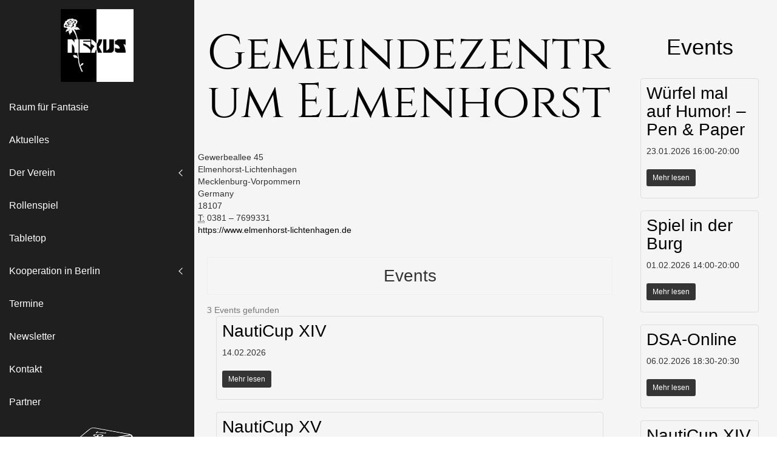

--- FILE ---
content_type: text/html; charset=UTF-8
request_url: https://www.nexus-berlin.de/aec-venue/gemeindezentrum-elmenhorst/
body_size: 11661
content:
<!doctype html>
<html lang="de">

<head>
	<meta charset="UTF-8">
	<meta name="viewport" content="width=device-width, initial-scale=1">
	<link rel="profile" href="https://gmpg.org/xfn/11">


	<title>Gemeindezentrum Elmenhorst &#8211; Nexus e.V. Berlin</title>
<meta name='robots' content='max-image-preview:large' />
	<style>img:is([sizes="auto" i], [sizes^="auto," i]) { contain-intrinsic-size: 3000px 1500px }</style>
	<link rel='dns-prefetch' href='//www.nexus-berlin.de' />
<link rel='dns-prefetch' href='//use.fontawesome.com' />
<script>
window._wpemojiSettings = {"baseUrl":"https:\/\/s.w.org\/images\/core\/emoji\/16.0.1\/72x72\/","ext":".png","svgUrl":"https:\/\/s.w.org\/images\/core\/emoji\/16.0.1\/svg\/","svgExt":".svg","source":{"concatemoji":"https:\/\/www.nexus-berlin.de\/wp-includes\/js\/wp-emoji-release.min.js?ver=6.8.3"}};
/*! This file is auto-generated */
!function(s,n){var o,i,e;function c(e){try{var t={supportTests:e,timestamp:(new Date).valueOf()};sessionStorage.setItem(o,JSON.stringify(t))}catch(e){}}function p(e,t,n){e.clearRect(0,0,e.canvas.width,e.canvas.height),e.fillText(t,0,0);var t=new Uint32Array(e.getImageData(0,0,e.canvas.width,e.canvas.height).data),a=(e.clearRect(0,0,e.canvas.width,e.canvas.height),e.fillText(n,0,0),new Uint32Array(e.getImageData(0,0,e.canvas.width,e.canvas.height).data));return t.every(function(e,t){return e===a[t]})}function u(e,t){e.clearRect(0,0,e.canvas.width,e.canvas.height),e.fillText(t,0,0);for(var n=e.getImageData(16,16,1,1),a=0;a<n.data.length;a++)if(0!==n.data[a])return!1;return!0}function f(e,t,n,a){switch(t){case"flag":return n(e,"\ud83c\udff3\ufe0f\u200d\u26a7\ufe0f","\ud83c\udff3\ufe0f\u200b\u26a7\ufe0f")?!1:!n(e,"\ud83c\udde8\ud83c\uddf6","\ud83c\udde8\u200b\ud83c\uddf6")&&!n(e,"\ud83c\udff4\udb40\udc67\udb40\udc62\udb40\udc65\udb40\udc6e\udb40\udc67\udb40\udc7f","\ud83c\udff4\u200b\udb40\udc67\u200b\udb40\udc62\u200b\udb40\udc65\u200b\udb40\udc6e\u200b\udb40\udc67\u200b\udb40\udc7f");case"emoji":return!a(e,"\ud83e\udedf")}return!1}function g(e,t,n,a){var r="undefined"!=typeof WorkerGlobalScope&&self instanceof WorkerGlobalScope?new OffscreenCanvas(300,150):s.createElement("canvas"),o=r.getContext("2d",{willReadFrequently:!0}),i=(o.textBaseline="top",o.font="600 32px Arial",{});return e.forEach(function(e){i[e]=t(o,e,n,a)}),i}function t(e){var t=s.createElement("script");t.src=e,t.defer=!0,s.head.appendChild(t)}"undefined"!=typeof Promise&&(o="wpEmojiSettingsSupports",i=["flag","emoji"],n.supports={everything:!0,everythingExceptFlag:!0},e=new Promise(function(e){s.addEventListener("DOMContentLoaded",e,{once:!0})}),new Promise(function(t){var n=function(){try{var e=JSON.parse(sessionStorage.getItem(o));if("object"==typeof e&&"number"==typeof e.timestamp&&(new Date).valueOf()<e.timestamp+604800&&"object"==typeof e.supportTests)return e.supportTests}catch(e){}return null}();if(!n){if("undefined"!=typeof Worker&&"undefined"!=typeof OffscreenCanvas&&"undefined"!=typeof URL&&URL.createObjectURL&&"undefined"!=typeof Blob)try{var e="postMessage("+g.toString()+"("+[JSON.stringify(i),f.toString(),p.toString(),u.toString()].join(",")+"));",a=new Blob([e],{type:"text/javascript"}),r=new Worker(URL.createObjectURL(a),{name:"wpTestEmojiSupports"});return void(r.onmessage=function(e){c(n=e.data),r.terminate(),t(n)})}catch(e){}c(n=g(i,f,p,u))}t(n)}).then(function(e){for(var t in e)n.supports[t]=e[t],n.supports.everything=n.supports.everything&&n.supports[t],"flag"!==t&&(n.supports.everythingExceptFlag=n.supports.everythingExceptFlag&&n.supports[t]);n.supports.everythingExceptFlag=n.supports.everythingExceptFlag&&!n.supports.flag,n.DOMReady=!1,n.readyCallback=function(){n.DOMReady=!0}}).then(function(){return e}).then(function(){var e;n.supports.everything||(n.readyCallback(),(e=n.source||{}).concatemoji?t(e.concatemoji):e.wpemoji&&e.twemoji&&(t(e.twemoji),t(e.wpemoji)))}))}((window,document),window._wpemojiSettings);
</script>
<style id='wp-emoji-styles-inline-css'>

	img.wp-smiley, img.emoji {
		display: inline !important;
		border: none !important;
		box-shadow: none !important;
		height: 1em !important;
		width: 1em !important;
		margin: 0 0.07em !important;
		vertical-align: -0.1em !important;
		background: none !important;
		padding: 0 !important;
	}
</style>
<link rel='stylesheet' id='wp-block-library-css' href='https://www.nexus-berlin.de/wp-includes/css/dist/block-library/style.min.css?ver=6.8.3' media='all' />
<style id='wp-block-library-theme-inline-css'>
.wp-block-audio :where(figcaption){color:#555;font-size:13px;text-align:center}.is-dark-theme .wp-block-audio :where(figcaption){color:#ffffffa6}.wp-block-audio{margin:0 0 1em}.wp-block-code{border:1px solid #ccc;border-radius:4px;font-family:Menlo,Consolas,monaco,monospace;padding:.8em 1em}.wp-block-embed :where(figcaption){color:#555;font-size:13px;text-align:center}.is-dark-theme .wp-block-embed :where(figcaption){color:#ffffffa6}.wp-block-embed{margin:0 0 1em}.blocks-gallery-caption{color:#555;font-size:13px;text-align:center}.is-dark-theme .blocks-gallery-caption{color:#ffffffa6}:root :where(.wp-block-image figcaption){color:#555;font-size:13px;text-align:center}.is-dark-theme :root :where(.wp-block-image figcaption){color:#ffffffa6}.wp-block-image{margin:0 0 1em}.wp-block-pullquote{border-bottom:4px solid;border-top:4px solid;color:currentColor;margin-bottom:1.75em}.wp-block-pullquote cite,.wp-block-pullquote footer,.wp-block-pullquote__citation{color:currentColor;font-size:.8125em;font-style:normal;text-transform:uppercase}.wp-block-quote{border-left:.25em solid;margin:0 0 1.75em;padding-left:1em}.wp-block-quote cite,.wp-block-quote footer{color:currentColor;font-size:.8125em;font-style:normal;position:relative}.wp-block-quote:where(.has-text-align-right){border-left:none;border-right:.25em solid;padding-left:0;padding-right:1em}.wp-block-quote:where(.has-text-align-center){border:none;padding-left:0}.wp-block-quote.is-large,.wp-block-quote.is-style-large,.wp-block-quote:where(.is-style-plain){border:none}.wp-block-search .wp-block-search__label{font-weight:700}.wp-block-search__button{border:1px solid #ccc;padding:.375em .625em}:where(.wp-block-group.has-background){padding:1.25em 2.375em}.wp-block-separator.has-css-opacity{opacity:.4}.wp-block-separator{border:none;border-bottom:2px solid;margin-left:auto;margin-right:auto}.wp-block-separator.has-alpha-channel-opacity{opacity:1}.wp-block-separator:not(.is-style-wide):not(.is-style-dots){width:100px}.wp-block-separator.has-background:not(.is-style-dots){border-bottom:none;height:1px}.wp-block-separator.has-background:not(.is-style-wide):not(.is-style-dots){height:2px}.wp-block-table{margin:0 0 1em}.wp-block-table td,.wp-block-table th{word-break:normal}.wp-block-table :where(figcaption){color:#555;font-size:13px;text-align:center}.is-dark-theme .wp-block-table :where(figcaption){color:#ffffffa6}.wp-block-video :where(figcaption){color:#555;font-size:13px;text-align:center}.is-dark-theme .wp-block-video :where(figcaption){color:#ffffffa6}.wp-block-video{margin:0 0 1em}:root :where(.wp-block-template-part.has-background){margin-bottom:0;margin-top:0;padding:1.25em 2.375em}
</style>
<style id='classic-theme-styles-inline-css'>
/*! This file is auto-generated */
.wp-block-button__link{color:#fff;background-color:#32373c;border-radius:9999px;box-shadow:none;text-decoration:none;padding:calc(.667em + 2px) calc(1.333em + 2px);font-size:1.125em}.wp-block-file__button{background:#32373c;color:#fff;text-decoration:none}
</style>
<style id='font-awesome-svg-styles-default-inline-css'>
.svg-inline--fa {
  display: inline-block;
  height: 1em;
  overflow: visible;
  vertical-align: -.125em;
}
</style>
<link rel='stylesheet' id='font-awesome-svg-styles-css' href='https://www.nexus-berlin.de/wp-content/uploads/font-awesome/v5.15.4/css/svg-with-js.css' media='all' />
<style id='font-awesome-svg-styles-inline-css'>
   .wp-block-font-awesome-icon svg::before,
   .wp-rich-text-font-awesome-icon svg::before {content: unset;}
</style>
<style id='global-styles-inline-css'>
:root{--wp--preset--aspect-ratio--square: 1;--wp--preset--aspect-ratio--4-3: 4/3;--wp--preset--aspect-ratio--3-4: 3/4;--wp--preset--aspect-ratio--3-2: 3/2;--wp--preset--aspect-ratio--2-3: 2/3;--wp--preset--aspect-ratio--16-9: 16/9;--wp--preset--aspect-ratio--9-16: 9/16;--wp--preset--color--black: #000000;--wp--preset--color--cyan-bluish-gray: #abb8c3;--wp--preset--color--white: #ffffff;--wp--preset--color--pale-pink: #f78da7;--wp--preset--color--vivid-red: #cf2e2e;--wp--preset--color--luminous-vivid-orange: #ff6900;--wp--preset--color--luminous-vivid-amber: #fcb900;--wp--preset--color--light-green-cyan: #7bdcb5;--wp--preset--color--vivid-green-cyan: #00d084;--wp--preset--color--pale-cyan-blue: #8ed1fc;--wp--preset--color--vivid-cyan-blue: #0693e3;--wp--preset--color--vivid-purple: #9b51e0;--wp--preset--gradient--vivid-cyan-blue-to-vivid-purple: linear-gradient(135deg,rgba(6,147,227,1) 0%,rgb(155,81,224) 100%);--wp--preset--gradient--light-green-cyan-to-vivid-green-cyan: linear-gradient(135deg,rgb(122,220,180) 0%,rgb(0,208,130) 100%);--wp--preset--gradient--luminous-vivid-amber-to-luminous-vivid-orange: linear-gradient(135deg,rgba(252,185,0,1) 0%,rgba(255,105,0,1) 100%);--wp--preset--gradient--luminous-vivid-orange-to-vivid-red: linear-gradient(135deg,rgba(255,105,0,1) 0%,rgb(207,46,46) 100%);--wp--preset--gradient--very-light-gray-to-cyan-bluish-gray: linear-gradient(135deg,rgb(238,238,238) 0%,rgb(169,184,195) 100%);--wp--preset--gradient--cool-to-warm-spectrum: linear-gradient(135deg,rgb(74,234,220) 0%,rgb(151,120,209) 20%,rgb(207,42,186) 40%,rgb(238,44,130) 60%,rgb(251,105,98) 80%,rgb(254,248,76) 100%);--wp--preset--gradient--blush-light-purple: linear-gradient(135deg,rgb(255,206,236) 0%,rgb(152,150,240) 100%);--wp--preset--gradient--blush-bordeaux: linear-gradient(135deg,rgb(254,205,165) 0%,rgb(254,45,45) 50%,rgb(107,0,62) 100%);--wp--preset--gradient--luminous-dusk: linear-gradient(135deg,rgb(255,203,112) 0%,rgb(199,81,192) 50%,rgb(65,88,208) 100%);--wp--preset--gradient--pale-ocean: linear-gradient(135deg,rgb(255,245,203) 0%,rgb(182,227,212) 50%,rgb(51,167,181) 100%);--wp--preset--gradient--electric-grass: linear-gradient(135deg,rgb(202,248,128) 0%,rgb(113,206,126) 100%);--wp--preset--gradient--midnight: linear-gradient(135deg,rgb(2,3,129) 0%,rgb(40,116,252) 100%);--wp--preset--font-size--small: 13px;--wp--preset--font-size--medium: 20px;--wp--preset--font-size--large: 36px;--wp--preset--font-size--x-large: 42px;--wp--preset--spacing--20: 0.44rem;--wp--preset--spacing--30: 0.67rem;--wp--preset--spacing--40: 1rem;--wp--preset--spacing--50: 1.5rem;--wp--preset--spacing--60: 2.25rem;--wp--preset--spacing--70: 3.38rem;--wp--preset--spacing--80: 5.06rem;--wp--preset--shadow--natural: 6px 6px 9px rgba(0, 0, 0, 0.2);--wp--preset--shadow--deep: 12px 12px 50px rgba(0, 0, 0, 0.4);--wp--preset--shadow--sharp: 6px 6px 0px rgba(0, 0, 0, 0.2);--wp--preset--shadow--outlined: 6px 6px 0px -3px rgba(255, 255, 255, 1), 6px 6px rgba(0, 0, 0, 1);--wp--preset--shadow--crisp: 6px 6px 0px rgba(0, 0, 0, 1);}:where(.is-layout-flex){gap: 0.5em;}:where(.is-layout-grid){gap: 0.5em;}body .is-layout-flex{display: flex;}.is-layout-flex{flex-wrap: wrap;align-items: center;}.is-layout-flex > :is(*, div){margin: 0;}body .is-layout-grid{display: grid;}.is-layout-grid > :is(*, div){margin: 0;}:where(.wp-block-columns.is-layout-flex){gap: 2em;}:where(.wp-block-columns.is-layout-grid){gap: 2em;}:where(.wp-block-post-template.is-layout-flex){gap: 1.25em;}:where(.wp-block-post-template.is-layout-grid){gap: 1.25em;}.has-black-color{color: var(--wp--preset--color--black) !important;}.has-cyan-bluish-gray-color{color: var(--wp--preset--color--cyan-bluish-gray) !important;}.has-white-color{color: var(--wp--preset--color--white) !important;}.has-pale-pink-color{color: var(--wp--preset--color--pale-pink) !important;}.has-vivid-red-color{color: var(--wp--preset--color--vivid-red) !important;}.has-luminous-vivid-orange-color{color: var(--wp--preset--color--luminous-vivid-orange) !important;}.has-luminous-vivid-amber-color{color: var(--wp--preset--color--luminous-vivid-amber) !important;}.has-light-green-cyan-color{color: var(--wp--preset--color--light-green-cyan) !important;}.has-vivid-green-cyan-color{color: var(--wp--preset--color--vivid-green-cyan) !important;}.has-pale-cyan-blue-color{color: var(--wp--preset--color--pale-cyan-blue) !important;}.has-vivid-cyan-blue-color{color: var(--wp--preset--color--vivid-cyan-blue) !important;}.has-vivid-purple-color{color: var(--wp--preset--color--vivid-purple) !important;}.has-black-background-color{background-color: var(--wp--preset--color--black) !important;}.has-cyan-bluish-gray-background-color{background-color: var(--wp--preset--color--cyan-bluish-gray) !important;}.has-white-background-color{background-color: var(--wp--preset--color--white) !important;}.has-pale-pink-background-color{background-color: var(--wp--preset--color--pale-pink) !important;}.has-vivid-red-background-color{background-color: var(--wp--preset--color--vivid-red) !important;}.has-luminous-vivid-orange-background-color{background-color: var(--wp--preset--color--luminous-vivid-orange) !important;}.has-luminous-vivid-amber-background-color{background-color: var(--wp--preset--color--luminous-vivid-amber) !important;}.has-light-green-cyan-background-color{background-color: var(--wp--preset--color--light-green-cyan) !important;}.has-vivid-green-cyan-background-color{background-color: var(--wp--preset--color--vivid-green-cyan) !important;}.has-pale-cyan-blue-background-color{background-color: var(--wp--preset--color--pale-cyan-blue) !important;}.has-vivid-cyan-blue-background-color{background-color: var(--wp--preset--color--vivid-cyan-blue) !important;}.has-vivid-purple-background-color{background-color: var(--wp--preset--color--vivid-purple) !important;}.has-black-border-color{border-color: var(--wp--preset--color--black) !important;}.has-cyan-bluish-gray-border-color{border-color: var(--wp--preset--color--cyan-bluish-gray) !important;}.has-white-border-color{border-color: var(--wp--preset--color--white) !important;}.has-pale-pink-border-color{border-color: var(--wp--preset--color--pale-pink) !important;}.has-vivid-red-border-color{border-color: var(--wp--preset--color--vivid-red) !important;}.has-luminous-vivid-orange-border-color{border-color: var(--wp--preset--color--luminous-vivid-orange) !important;}.has-luminous-vivid-amber-border-color{border-color: var(--wp--preset--color--luminous-vivid-amber) !important;}.has-light-green-cyan-border-color{border-color: var(--wp--preset--color--light-green-cyan) !important;}.has-vivid-green-cyan-border-color{border-color: var(--wp--preset--color--vivid-green-cyan) !important;}.has-pale-cyan-blue-border-color{border-color: var(--wp--preset--color--pale-cyan-blue) !important;}.has-vivid-cyan-blue-border-color{border-color: var(--wp--preset--color--vivid-cyan-blue) !important;}.has-vivid-purple-border-color{border-color: var(--wp--preset--color--vivid-purple) !important;}.has-vivid-cyan-blue-to-vivid-purple-gradient-background{background: var(--wp--preset--gradient--vivid-cyan-blue-to-vivid-purple) !important;}.has-light-green-cyan-to-vivid-green-cyan-gradient-background{background: var(--wp--preset--gradient--light-green-cyan-to-vivid-green-cyan) !important;}.has-luminous-vivid-amber-to-luminous-vivid-orange-gradient-background{background: var(--wp--preset--gradient--luminous-vivid-amber-to-luminous-vivid-orange) !important;}.has-luminous-vivid-orange-to-vivid-red-gradient-background{background: var(--wp--preset--gradient--luminous-vivid-orange-to-vivid-red) !important;}.has-very-light-gray-to-cyan-bluish-gray-gradient-background{background: var(--wp--preset--gradient--very-light-gray-to-cyan-bluish-gray) !important;}.has-cool-to-warm-spectrum-gradient-background{background: var(--wp--preset--gradient--cool-to-warm-spectrum) !important;}.has-blush-light-purple-gradient-background{background: var(--wp--preset--gradient--blush-light-purple) !important;}.has-blush-bordeaux-gradient-background{background: var(--wp--preset--gradient--blush-bordeaux) !important;}.has-luminous-dusk-gradient-background{background: var(--wp--preset--gradient--luminous-dusk) !important;}.has-pale-ocean-gradient-background{background: var(--wp--preset--gradient--pale-ocean) !important;}.has-electric-grass-gradient-background{background: var(--wp--preset--gradient--electric-grass) !important;}.has-midnight-gradient-background{background: var(--wp--preset--gradient--midnight) !important;}.has-small-font-size{font-size: var(--wp--preset--font-size--small) !important;}.has-medium-font-size{font-size: var(--wp--preset--font-size--medium) !important;}.has-large-font-size{font-size: var(--wp--preset--font-size--large) !important;}.has-x-large-font-size{font-size: var(--wp--preset--font-size--x-large) !important;}
:where(.wp-block-post-template.is-layout-flex){gap: 1.25em;}:where(.wp-block-post-template.is-layout-grid){gap: 1.25em;}
:where(.wp-block-columns.is-layout-flex){gap: 2em;}:where(.wp-block-columns.is-layout-grid){gap: 2em;}
:root :where(.wp-block-pullquote){font-size: 1.5em;line-height: 1.6;}
</style>
<link rel='stylesheet' id='contact-form-7-css' href='https://www.nexus-berlin.de/wp-content/plugins/contact-form-7/includes/css/styles.css?ver=6.1.1' media='all' />
<link rel='stylesheet' id='dscf7-math-captcha-style-css' href='https://www.nexus-berlin.de/wp-content/plugins/ds-cf7-math-captcha/assets/css/style.css?ver=1.0.0' media='' />
<link rel='stylesheet' id='ce_responsive-css' href='https://www.nexus-berlin.de/wp-content/plugins/simple-embed-code/css/video-container.min.css?ver=2.5.1' media='all' />
<link rel='stylesheet' id='askella-style-css' href='https://www.nexus-berlin.de/wp-content/themes/askella/style.css?ver=1.0.6' media='all' />
<style id='askella-style-inline-css'>

		:root{
			--askella-panel-color-h:0;
			--askella-panel-color-s:0%;
			--askella-panel-color-l:96.078431372549%;

			--askella-menu-color-h:0;
			--askella-menu-color-s:0%;
			--askella-menu-color-l:12.156862745098%;

			--askella-link-color-h:225;
			--askella-link-color-s:72.727272727273%;
			--askella-link-color-l:56.862745098039%;

			--askella-menu-width:320px;
		}
		@media (min-width: 1000px) {
			.slideout-menu {
				display: block;
			}

			.slideout-panel {
				margin-left: var(--askella-menu-width);
			}

			.toggle-button {
				display: none;
			}
		}
		
</style>
<link rel='stylesheet' id='askella-child-style-css' href='https://www.nexus-berlin.de/wp-content/themes/askella-child/style.css?ver=1.0.13' media='all' />
<link rel='stylesheet' id='font-awesome-official-css' href='https://use.fontawesome.com/releases/v5.15.4/css/all.css' media='all' integrity="sha384-DyZ88mC6Up2uqS4h/KRgHuoeGwBcD4Ng9SiP4dIRy0EXTlnuz47vAwmeGwVChigm" crossorigin="anonymous" />
<link rel='stylesheet' id='newsletter-css' href='https://www.nexus-berlin.de/wp-content/plugins/newsletter/style.css?ver=8.9.3' media='all' />
<link rel='stylesheet' id='font-awesome-official-v4shim-css' href='https://use.fontawesome.com/releases/v5.15.4/css/v4-shims.css' media='all' integrity="sha384-Vq76wejb3QJM4nDatBa5rUOve+9gkegsjCebvV/9fvXlGWo4HCMR4cJZjjcF6Viv" crossorigin="anonymous" />
<style id='font-awesome-official-v4shim-inline-css'>
@font-face {
font-family: "FontAwesome";
font-display: block;
src: url("https://use.fontawesome.com/releases/v5.15.4/webfonts/fa-brands-400.eot"),
		url("https://use.fontawesome.com/releases/v5.15.4/webfonts/fa-brands-400.eot?#iefix") format("embedded-opentype"),
		url("https://use.fontawesome.com/releases/v5.15.4/webfonts/fa-brands-400.woff2") format("woff2"),
		url("https://use.fontawesome.com/releases/v5.15.4/webfonts/fa-brands-400.woff") format("woff"),
		url("https://use.fontawesome.com/releases/v5.15.4/webfonts/fa-brands-400.ttf") format("truetype"),
		url("https://use.fontawesome.com/releases/v5.15.4/webfonts/fa-brands-400.svg#fontawesome") format("svg");
}

@font-face {
font-family: "FontAwesome";
font-display: block;
src: url("https://use.fontawesome.com/releases/v5.15.4/webfonts/fa-solid-900.eot"),
		url("https://use.fontawesome.com/releases/v5.15.4/webfonts/fa-solid-900.eot?#iefix") format("embedded-opentype"),
		url("https://use.fontawesome.com/releases/v5.15.4/webfonts/fa-solid-900.woff2") format("woff2"),
		url("https://use.fontawesome.com/releases/v5.15.4/webfonts/fa-solid-900.woff") format("woff"),
		url("https://use.fontawesome.com/releases/v5.15.4/webfonts/fa-solid-900.ttf") format("truetype"),
		url("https://use.fontawesome.com/releases/v5.15.4/webfonts/fa-solid-900.svg#fontawesome") format("svg");
}

@font-face {
font-family: "FontAwesome";
font-display: block;
src: url("https://use.fontawesome.com/releases/v5.15.4/webfonts/fa-regular-400.eot"),
		url("https://use.fontawesome.com/releases/v5.15.4/webfonts/fa-regular-400.eot?#iefix") format("embedded-opentype"),
		url("https://use.fontawesome.com/releases/v5.15.4/webfonts/fa-regular-400.woff2") format("woff2"),
		url("https://use.fontawesome.com/releases/v5.15.4/webfonts/fa-regular-400.woff") format("woff"),
		url("https://use.fontawesome.com/releases/v5.15.4/webfonts/fa-regular-400.ttf") format("truetype"),
		url("https://use.fontawesome.com/releases/v5.15.4/webfonts/fa-regular-400.svg#fontawesome") format("svg");
unicode-range: U+F004-F005,U+F007,U+F017,U+F022,U+F024,U+F02E,U+F03E,U+F044,U+F057-F059,U+F06E,U+F070,U+F075,U+F07B-F07C,U+F080,U+F086,U+F089,U+F094,U+F09D,U+F0A0,U+F0A4-F0A7,U+F0C5,U+F0C7-F0C8,U+F0E0,U+F0EB,U+F0F3,U+F0F8,U+F0FE,U+F111,U+F118-F11A,U+F11C,U+F133,U+F144,U+F146,U+F14A,U+F14D-F14E,U+F150-F152,U+F15B-F15C,U+F164-F165,U+F185-F186,U+F191-F192,U+F1AD,U+F1C1-F1C9,U+F1CD,U+F1D8,U+F1E3,U+F1EA,U+F1F6,U+F1F9,U+F20A,U+F247-F249,U+F24D,U+F254-F25B,U+F25D,U+F267,U+F271-F274,U+F279,U+F28B,U+F28D,U+F2B5-F2B6,U+F2B9,U+F2BB,U+F2BD,U+F2C1-F2C2,U+F2D0,U+F2D2,U+F2DC,U+F2ED,U+F328,U+F358-F35B,U+F3A5,U+F3D1,U+F410,U+F4AD;
}
</style>
<!--n2css--><!--n2js--><script src="https://www.nexus-berlin.de/wp-includes/js/jquery/jquery.min.js?ver=3.7.1" id="jquery-core-js"></script>
<script src="https://www.nexus-berlin.de/wp-includes/js/jquery/jquery-migrate.min.js?ver=3.4.1" id="jquery-migrate-js"></script>
<link rel="https://api.w.org/" href="https://www.nexus-berlin.de/wp-json/" /><link rel="alternate" title="JSON" type="application/json" href="https://www.nexus-berlin.de/wp-json/wp/v2/pages/33" /><link rel="EditURI" type="application/rsd+xml" title="RSD" href="https://www.nexus-berlin.de/xmlrpc.php?rsd" />
<meta name="generator" content="WordPress 6.8.3" />
<link rel="canonical" href="https://www.nexus-berlin.de/aec-venue/" />
<link rel='shortlink' href='https://www.nexus-berlin.de/?p=33' />
<link rel="alternate" title="oEmbed (JSON)" type="application/json+oembed" href="https://www.nexus-berlin.de/wp-json/oembed/1.0/embed?url=https%3A%2F%2Fwww.nexus-berlin.de%2Faec-venue%2F" />
<link rel="alternate" title="oEmbed (XML)" type="text/xml+oembed" href="https://www.nexus-berlin.de/wp-json/oembed/1.0/embed?url=https%3A%2F%2Fwww.nexus-berlin.de%2Faec-venue%2F&#038;format=xml" />
<link rel="icon" href="https://www.nexus-berlin.de/wp-content/uploads/2022/08/nexus_logo_neu-150x150.png" sizes="32x32" />
<link rel="icon" href="https://www.nexus-berlin.de/wp-content/uploads/2022/08/nexus_logo_neu-300x300.png" sizes="192x192" />
<link rel="apple-touch-icon" href="https://www.nexus-berlin.de/wp-content/uploads/2022/08/nexus_logo_neu-300x300.png" />
<meta name="msapplication-TileImage" content="https://www.nexus-berlin.de/wp-content/uploads/2022/08/nexus_logo_neu-300x300.png" />
	<link rel="stylesheet" type="text/css" href="//cdn.jsdelivr.net/npm/slick-carousel@1.8.1/slick/slick.css"/>
	<link rel="stylesheet" type="text/css" href="//cdn.jsdelivr.net/npm/slick-carousel@1.8.1/slick/slick-theme.css"/>
</head>

<body class="wp-singular page-template-default page page-id-33 wp-custom-logo wp-embed-responsive wp-theme-askella wp-child-theme-askella-child">
		<a class="skip-link screen-reader-text" href="#page">Skip to content</a>

	<div id="askella-menu" class="main-nav">
		<div class="flex-container">
			<a href="https://www.nexus-berlin.de" class="sidebar-brand">
				<img class='site-logo-img' src='https://www.nexus-berlin.de/wp-content/uploads/2022/08/nexus_logo_neu.png' alt='Nexus e.V. Berlin'>			</a>
		</div>
		<nav class="sidebar-nav"><ul id="metismenu" class="metismenu">
			<li class=' menu-item menu-item-type-post_type menu-item-object-page menu-item-home'>
			<a href='https://www.nexus-berlin.de/' class=' menu-item menu-item-type-post_type menu-item-object-page menu-item-home webkitNoSelect' aria-expanded='false' >Raum für Fantasie</a>
</li>
			<li class=' menu-item menu-item-type-post_type menu-item-object-page'>
			<a href='https://www.nexus-berlin.de/aktuelles/' class=' menu-item menu-item-type-post_type menu-item-object-page webkitNoSelect' aria-expanded='false' >Aktuelles</a>
</li>
			<li class=' menu-item menu-item-type-custom menu-item-object-custom menu-item-has-children'>
			<a href='#' class=' menu-item menu-item-type-custom menu-item-object-custom menu-item-has-children has-arrow webkitNoSelect' aria-expanded='false' >Der Verein</a>
<ul class="sub-menu">
				<li class=' menu-item menu-item-type-post_type menu-item-object-page'>
				<a href='https://www.nexus-berlin.de/ueber-uns/' class=' menu-item menu-item-type-post_type menu-item-object-page webkitNoSelect' aria-expanded='false' >Über uns</a>
</li>
				<li class=' menu-item menu-item-type-post_type menu-item-object-page'>
				<a href='https://www.nexus-berlin.de/satzung/' class=' menu-item menu-item-type-post_type menu-item-object-page webkitNoSelect' aria-expanded='false' >Satzung</a>
</li>
				<li class=' menu-item menu-item-type-post_type menu-item-object-page'>
				<a href='https://www.nexus-berlin.de/vereinsbeitritt/' class=' menu-item menu-item-type-post_type menu-item-object-page webkitNoSelect' aria-expanded='false' >Vereinsbeitritt</a>
</li>
				<li class=' menu-item menu-item-type-custom menu-item-object-custom menu-item-has-children'>
				<a href='#' class=' menu-item menu-item-type-custom menu-item-object-custom menu-item-has-children has-arrow webkitNoSelect' aria-expanded='false' >Projekte</a>
<ul class="sub-menu">
					<li class=' menu-item menu-item-type-post_type menu-item-object-page'>
					<a href='https://www.nexus-berlin.de/uebersicht/' class=' menu-item menu-item-type-post_type menu-item-object-page webkitNoSelect' aria-expanded='false' >Übersicht</a>
</li>
					<li class=' menu-item menu-item-type-post_type menu-item-object-page'>
					<a href='https://www.nexus-berlin.de/pg-spiel-in-der-burg/' class=' menu-item menu-item-type-post_type menu-item-object-page webkitNoSelect' aria-expanded='false' >PG Spiel in der Burg</a>
</li>
					<li class=' menu-item menu-item-type-post_type menu-item-object-page'>
					<a href='https://www.nexus-berlin.de/pg-esa/' class=' menu-item menu-item-type-post_type menu-item-object-page webkitNoSelect' aria-expanded='false' >PG ESA</a>
</li>
					<li class=' menu-item menu-item-type-post_type menu-item-object-page'>
					<a href='https://www.nexus-berlin.de/pg-sonnencon/' class=' menu-item menu-item-type-post_type menu-item-object-page webkitNoSelect' aria-expanded='false' >PG Sonnencon</a>
</li>
					<li class=' menu-item menu-item-type-post_type menu-item-object-page'>
					<a href='https://www.nexus-berlin.de/pg-sondertage-und-messen/' class=' menu-item menu-item-type-post_type menu-item-object-page webkitNoSelect' aria-expanded='false' >PG Sondertage und Messen</a>
</li>
					<li class=' menu-item menu-item-type-post_type menu-item-object-page'>
					<a href='https://www.nexus-berlin.de/pg-nexus-online-con/' class=' menu-item menu-item-type-post_type menu-item-object-page webkitNoSelect' aria-expanded='false' >PG Nexus Online Con</a>
</li>
					<li class=' menu-item menu-item-type-post_type menu-item-object-page'>
					<a href='https://www.nexus-berlin.de/pg-kurhessen/' class=' menu-item menu-item-type-post_type menu-item-object-page webkitNoSelect' aria-expanded='false' >PG Kurhessen</a>
</li>
					<li class=' menu-item menu-item-type-post_type menu-item-object-page'>
					<a href='https://www.nexus-berlin.de/pg-rostock/' class=' menu-item menu-item-type-post_type menu-item-object-page webkitNoSelect' aria-expanded='false' >PG Rostock</a>
</li>
					<li class=' menu-item menu-item-type-post_type menu-item-object-page'>
					<a href='https://www.nexus-berlin.de/pg-stuttgart/' class=' menu-item menu-item-type-post_type menu-item-object-page webkitNoSelect' aria-expanded='false' >PG Stuttgart</a>
</li></ul></li></ul></li>
			<li class=' menu-item menu-item-type-post_type menu-item-object-page'>
			<a href='https://www.nexus-berlin.de/rollenspiel/' class=' menu-item menu-item-type-post_type menu-item-object-page webkitNoSelect' aria-expanded='false' >Rollenspiel</a>
</li>
			<li class=' menu-item menu-item-type-post_type menu-item-object-page'>
			<a href='https://www.nexus-berlin.de/tabletop/' class=' menu-item menu-item-type-post_type menu-item-object-page webkitNoSelect' aria-expanded='false' >Tabletop</a>
</li>
			<li class=' menu-item menu-item-type-custom menu-item-object-custom menu-item-has-children'>
			<a href='#' class=' menu-item menu-item-type-custom menu-item-object-custom menu-item-has-children has-arrow webkitNoSelect' aria-expanded='false' >Kooperation in Berlin</a>
<ul class="sub-menu">
				<li class=' menu-item menu-item-type-post_type menu-item-object-page'>
				<a href='https://www.nexus-berlin.de/hansabibliothek/' class=' menu-item menu-item-type-post_type menu-item-object-page webkitNoSelect' aria-expanded='false' >Hansabibliothek</a>
</li>
				<li class=' menu-item menu-item-type-post_type menu-item-object-page'>
				<a href='https://www.nexus-berlin.de/humboldt-universitaet-zu-berlin/' class=' menu-item menu-item-type-post_type menu-item-object-page webkitNoSelect' aria-expanded='false' >Humboldt-Universität zu Berlin</a>
</li></ul></li>
			<li class=' menu-item menu-item-type-post_type menu-item-object-page'>
			<a href='https://www.nexus-berlin.de/aec-events/' class=' menu-item menu-item-type-post_type menu-item-object-page webkitNoSelect' aria-expanded='false' >Termine</a>
</li>
			<li class=' menu-item menu-item-type-post_type menu-item-object-page'>
			<a href='https://www.nexus-berlin.de/newsletter/' class=' menu-item menu-item-type-post_type menu-item-object-page webkitNoSelect' aria-expanded='false' >Newsletter</a>
</li>
			<li class=' menu-item menu-item-type-post_type menu-item-object-page'>
			<a href='https://www.nexus-berlin.de/kontakt/' class=' menu-item menu-item-type-post_type menu-item-object-page webkitNoSelect' aria-expanded='false' >Kontakt</a>
</li>
			<li class=' menu-item menu-item-type-post_type menu-item-object-page'>
			<a href='https://www.nexus-berlin.de/partner/' class=' menu-item menu-item-type-post_type menu-item-object-page webkitNoSelect' aria-expanded='false' >Partner</a>
</li></ul></nav>		<div class="sidebar-icon-container">
			<img src="https://www.nexus-berlin.de/wp-content/themes/askella-child/images/nexusdiceblack.png" class="sidebar-icon" />
		</div>
	</div>

    <div id="askella-panel" class="slideout-panel">
        <div class="site-header-area-container-outer">
            <div class="site-header-area-container">
                <div class="site-header-area">
                    <a href="#metismenu" class="toggle-button hamburger hamburger--spin">
                        <div class="hamburger-box">
                            <div class="hamburger-inner"></div>
                        </div>
                    </a>
                </div>
            </div>
            <div class="site-header-area-spacer-right"></div>
        </div>
 

<div id="page" class="site content">
	<main id="primary" class="site-main" data-dev-title="page.php">

		
<article id="post-33" class="post-33 page type-page status-publish hentry" askella-data-dev-title-parts="content-page.php(post-type: page)">
	<header class="entry-header">
		<h1 class="entry-title">Gemeindezentrum Elmenhorst</h1>	</header><!-- .entry-header -->

	
	<div class="entry-content">
		
<div class="aec aec-single-venue">
	<div class="row">
     	<!-- Left column -->
     	<div>
        	<address>Gewerbeallee 45<br>Elmenhorst-Lichtenhagen<br>Mecklenburg-Vorpommern<br>Germany<br>18107<br><abbr title="Telefon">T:</abbr> 0381 – 7699331<br><a href="https://www.elmenhorst-lichtenhagen.de" target="_blank" style="word-break: break-all;">https://www.elmenhorst-lichtenhagen.de</a></address>        </div>
        
          	</div>
    
    <div class="aec-well">
		<h3 class="text-center aec-no-margin">Events</h3>
	</div>
</div>
<div class="aec aec-events aec-grid-layout">
			<!-- Header -->
    	<div class="row aec-no-margin">
    		<div class="pull-left text-muted">
        		 3 Events gefunden        	</div>
        
        	        
        	<div class="clearfix"></div>
    	</div>
    
    	<div class="aec-spacer"></div>
        
    <!-- Loop -->
    <div class="row aec-no-margin">
    	        	<div class="col-md-12">
            	<div class="thumbnail aec-no-padding">
					<!--
                	               			<a href="https://www.nexus-berlin.de/aec_events/nauticup-xiv/" title="NautiCup XIV"><img fetchpriority="high" decoding="async" width="1584" height="1572" src="https://www.nexus-berlin.de/wp-content/uploads/2022/02/Nauticon-Logo.png" class="attachment-full size-full wp-post-image" alt="" /></a>
                						-->
                    <div class="caption">
                    	<h3 class="aec-no-margin"><a href="https://www.nexus-berlin.de/aec_events/nauticup-xiv/" title="NautiCup XIV">NautiCup XIV</a></h3>
                        
                                   				                        
                        <!-- Event Date -->
                        <p class="aec-margin-top aec-no-margin-bottom">
                        	<!--<span class="glyphicon glyphicon-calendar"></span>-->
                			<span class="aec-date">14.02.2026</span>                        </p>
                        
                        <!-- Event Category -->
                                        
                        <!-- Event Venue -->
                                                
                        <!-- Description -->
												<br>

						<!-- More -->
                        <div class="aec-block">
                            <p class="pull-left"><a href="https://www.nexus-berlin.de/aec_events/nauticup-xiv/" class="btn btn-primary btn-sm">Mehr lesen</a></p>
                           	                            <div class="clearfix"></div>
                        </div>                        
                    </div>
                </div>
            </div>
 
 			</div><div class="row aec-no-margin">    	        	<div class="col-md-12">
            	<div class="thumbnail aec-no-padding">
					<!--
                	               			<a href="https://www.nexus-berlin.de/aec_events/nauticup-xv/" title="NautiCup XV"><img fetchpriority="high" decoding="async" width="1584" height="1572" src="https://www.nexus-berlin.de/wp-content/uploads/2022/02/Nauticon-Logo.png" class="attachment-full size-full wp-post-image" alt="" /></a>
                						-->
                    <div class="caption">
                    	<h3 class="aec-no-margin"><a href="https://www.nexus-berlin.de/aec_events/nauticup-xv/" title="NautiCup XV">NautiCup XV</a></h3>
                        
                                   				                        
                        <!-- Event Date -->
                        <p class="aec-margin-top aec-no-margin-bottom">
                        	<!--<span class="glyphicon glyphicon-calendar"></span>-->
                			<span class="aec-date">11.04.2026</span>                        </p>
                        
                        <!-- Event Category -->
                                        
                        <!-- Event Venue -->
                                                
                        <!-- Description -->
												<br>

						<!-- More -->
                        <div class="aec-block">
                            <p class="pull-left"><a href="https://www.nexus-berlin.de/aec_events/nauticup-xv/" class="btn btn-primary btn-sm">Mehr lesen</a></p>
                           	                            <div class="clearfix"></div>
                        </div>                        
                    </div>
                </div>
            </div>
 
 			</div><div class="row aec-no-margin">    	        	<div class="col-md-12">
            	<div class="thumbnail aec-no-padding">
					<!--
                	               			<a href="https://www.nexus-berlin.de/aec_events/nauticup-xvi/" title="NautiCup XVI"><img fetchpriority="high" decoding="async" width="1584" height="1572" src="https://www.nexus-berlin.de/wp-content/uploads/2022/02/Nauticon-Logo.png" class="attachment-full size-full wp-post-image" alt="" /></a>
                						-->
                    <div class="caption">
                    	<h3 class="aec-no-margin"><a href="https://www.nexus-berlin.de/aec_events/nauticup-xvi/" title="NautiCup XVI">NautiCup XVI</a></h3>
                        
                                   				                        
                        <!-- Event Date -->
                        <p class="aec-margin-top aec-no-margin-bottom">
                        	<!--<span class="glyphicon glyphicon-calendar"></span>-->
                			<span class="aec-date">05.09.2026</span>                        </p>
                        
                        <!-- Event Category -->
                                        
                        <!-- Event Venue -->
                                                
                        <!-- Description -->
												<br>

						<!-- More -->
                        <div class="aec-block">
                            <p class="pull-left"><a href="https://www.nexus-berlin.de/aec_events/nauticup-xvi/" class="btn btn-primary btn-sm">Mehr lesen</a></p>
                           	                            <div class="clearfix"></div>
                        </div>                        
                    </div>
                </div>
            </div>
 
 			</div><div class="row aec-no-margin">    	    </div>
   
   	    	<!-- Footer -->
    	<div class="row aec-no-margin">
    		  
    	</div>
    </div>


	</div><!-- .entry-content -->

	</article><!-- #post-33 -->

	</main><!-- #main -->

<aside id="secondary" class="widget-area" data-dev-title="sidebar.php">
	<section id="block-35" class="widget widget_block widget_text">
<p class="has-text-align-center has-large-font-size">Events</p>
</section><section id="block-40" class="widget widget_block">
<div class="wp-block-group current_events"><div class="wp-block-group__inner-container is-layout-flow wp-block-group-is-layout-flow"><p>
<div class="aec aec-events aec-grid-layout">
	    
    <!-- Loop -->
    <div class="row aec-no-margin">
    	        	<div class="col-md-12">
            	<div class="thumbnail aec-no-padding">
					<!--
                	               			<a href="https://www.nexus-berlin.de/aec_events/wuerfel-mal-auf-humor-pen-paper-39/" title="Würfel mal auf Humor! &#8211; Pen &amp; Paper"><img loading="lazy" decoding="async" width="835" height="835" src="https://www.nexus-berlin.de/wp-content/uploads/2024/12/Wuerfel-mal-auf-Humor.jpg" class="attachment-full size-full wp-post-image" alt="" srcset="https://www.nexus-berlin.de/wp-content/uploads/2024/12/Wuerfel-mal-auf-Humor.jpg 835w, https://www.nexus-berlin.de/wp-content/uploads/2024/12/Wuerfel-mal-auf-Humor-300x300.jpg 300w, https://www.nexus-berlin.de/wp-content/uploads/2024/12/Wuerfel-mal-auf-Humor-150x150.jpg 150w, https://www.nexus-berlin.de/wp-content/uploads/2024/12/Wuerfel-mal-auf-Humor-768x768.jpg 768w" sizes="auto, (max-width: 835px) 100vw, 835px" /></a>
                						-->
                    <div class="caption">
                    	<h3 class="aec-no-margin"><a href="https://www.nexus-berlin.de/aec_events/wuerfel-mal-auf-humor-pen-paper-39/" title="Würfel mal auf Humor! &#8211; Pen &amp; Paper">Würfel mal auf Humor! &#8211; Pen &amp; Paper</a></h3>
                        
                                   				                        
                        <!-- Event Date -->
                        <p class="aec-margin-top aec-no-margin-bottom">
                        	<!--<span class="glyphicon glyphicon-calendar"></span>-->
                			<span class="aec-date">23.01.2026</span><span class="aec-space-separator">&nbsp;</span><span class="aec-time">16:00</span><span class="aec-hyphen-separator">-</span><span class="aec-time">20:00</span>                        </p>
                        
                        <!-- Event Category -->
                                        
                        <!-- Event Venue -->
                                                
                        <!-- Description -->
												<br>

						<!-- More -->
                        <div class="aec-block">
                            <p class="pull-left"><a href="https://www.nexus-berlin.de/aec_events/wuerfel-mal-auf-humor-pen-paper-39/" class="btn btn-primary btn-sm">Mehr lesen</a></p>
                           	                            <div class="clearfix"></div>
                        </div>                        
                    </div>
                </div>
            </div>
 
 			</div><div class="row aec-no-margin">    	        	<div class="col-md-12">
            	<div class="thumbnail aec-no-padding">
					<!--
                	               			<a href="https://www.nexus-berlin.de/aec_events/spiel-in-der-burg-45/" title="Spiel in der Burg"><img loading="lazy" decoding="async" width="2500" height="2500" src="https://www.nexus-berlin.de/wp-content/uploads/2022/03/Burg_schnittmaske_02__black.jpg" class="attachment-full size-full wp-post-image" alt="" srcset="https://www.nexus-berlin.de/wp-content/uploads/2022/03/Burg_schnittmaske_02__black.jpg 2500w, https://www.nexus-berlin.de/wp-content/uploads/2022/03/Burg_schnittmaske_02__black-300x300.jpg 300w, https://www.nexus-berlin.de/wp-content/uploads/2022/03/Burg_schnittmaske_02__black-1024x1024.jpg 1024w, https://www.nexus-berlin.de/wp-content/uploads/2022/03/Burg_schnittmaske_02__black-150x150.jpg 150w, https://www.nexus-berlin.de/wp-content/uploads/2022/03/Burg_schnittmaske_02__black-768x768.jpg 768w, https://www.nexus-berlin.de/wp-content/uploads/2022/03/Burg_schnittmaske_02__black-1536x1536.jpg 1536w, https://www.nexus-berlin.de/wp-content/uploads/2022/03/Burg_schnittmaske_02__black-2048x2048.jpg 2048w, https://www.nexus-berlin.de/wp-content/uploads/2022/03/Burg_schnittmaske_02__black-1568x1568.jpg 1568w" sizes="auto, (max-width: 2500px) 100vw, 2500px" /></a>
                						-->
                    <div class="caption">
                    	<h3 class="aec-no-margin"><a href="https://www.nexus-berlin.de/aec_events/spiel-in-der-burg-45/" title="Spiel in der Burg">Spiel in der Burg</a></h3>
                        
                                   				                        
                        <!-- Event Date -->
                        <p class="aec-margin-top aec-no-margin-bottom">
                        	<!--<span class="glyphicon glyphicon-calendar"></span>-->
                			<span class="aec-date">01.02.2026</span><span class="aec-space-separator">&nbsp;</span><span class="aec-time">14:00</span><span class="aec-hyphen-separator">-</span><span class="aec-time">20:00</span>                        </p>
                        
                        <!-- Event Category -->
                                        
                        <!-- Event Venue -->
                                                
                        <!-- Description -->
												<br>

						<!-- More -->
                        <div class="aec-block">
                            <p class="pull-left"><a href="https://www.nexus-berlin.de/aec_events/spiel-in-der-burg-45/" class="btn btn-primary btn-sm">Mehr lesen</a></p>
                           	                            <div class="clearfix"></div>
                        </div>                        
                    </div>
                </div>
            </div>
 
 			</div><div class="row aec-no-margin">    	        	<div class="col-md-12">
            	<div class="thumbnail aec-no-padding">
					<!--
                	               			<a href="https://www.nexus-berlin.de/aec_events/dsa-online/" title="DSA-Online"><img loading="lazy" decoding="async" width="2000" height="2000" src="https://www.nexus-berlin.de/wp-content/uploads/2026/01/Nexus-eV-Onlinemanagement-Kachel-DSA-Online.png" class="attachment-full size-full wp-post-image" alt="" srcset="https://www.nexus-berlin.de/wp-content/uploads/2026/01/Nexus-eV-Onlinemanagement-Kachel-DSA-Online.png 2000w, https://www.nexus-berlin.de/wp-content/uploads/2026/01/Nexus-eV-Onlinemanagement-Kachel-DSA-Online-300x300.png 300w, https://www.nexus-berlin.de/wp-content/uploads/2026/01/Nexus-eV-Onlinemanagement-Kachel-DSA-Online-1024x1024.png 1024w, https://www.nexus-berlin.de/wp-content/uploads/2026/01/Nexus-eV-Onlinemanagement-Kachel-DSA-Online-150x150.png 150w, https://www.nexus-berlin.de/wp-content/uploads/2026/01/Nexus-eV-Onlinemanagement-Kachel-DSA-Online-768x768.png 768w, https://www.nexus-berlin.de/wp-content/uploads/2026/01/Nexus-eV-Onlinemanagement-Kachel-DSA-Online-1536x1536.png 1536w, https://www.nexus-berlin.de/wp-content/uploads/2026/01/Nexus-eV-Onlinemanagement-Kachel-DSA-Online-1568x1568.png 1568w" sizes="auto, (max-width: 2000px) 100vw, 2000px" /></a>
                						-->
                    <div class="caption">
                    	<h3 class="aec-no-margin"><a href="https://www.nexus-berlin.de/aec_events/dsa-online/" title="DSA-Online">DSA-Online</a></h3>
                        
                                   				                        
                        <!-- Event Date -->
                        <p class="aec-margin-top aec-no-margin-bottom">
                        	<!--<span class="glyphicon glyphicon-calendar"></span>-->
                			<span class="aec-date">06.02.2026</span><span class="aec-space-separator">&nbsp;</span><span class="aec-time">18:30</span><span class="aec-hyphen-separator">-</span><span class="aec-time">20:30</span>                        </p>
                        
                        <!-- Event Category -->
                                        
                        <!-- Event Venue -->
                                                
                        <!-- Description -->
												<br>

						<!-- More -->
                        <div class="aec-block">
                            <p class="pull-left"><a href="https://www.nexus-berlin.de/aec_events/dsa-online/" class="btn btn-primary btn-sm">Mehr lesen</a></p>
                           	                            <div class="clearfix"></div>
                        </div>                        
                    </div>
                </div>
            </div>
 
 			</div><div class="row aec-no-margin">    	        	<div class="col-md-12">
            	<div class="thumbnail aec-no-padding">
					<!--
                	               			<a href="https://www.nexus-berlin.de/aec_events/nauticup-xiv/" title="NautiCup XIV"><img loading="lazy" decoding="async" width="1584" height="1572" src="https://www.nexus-berlin.de/wp-content/uploads/2022/02/Nauticon-Logo.png" class="attachment-full size-full wp-post-image" alt="" /></a>
                						-->
                    <div class="caption">
                    	<h3 class="aec-no-margin"><a href="https://www.nexus-berlin.de/aec_events/nauticup-xiv/" title="NautiCup XIV">NautiCup XIV</a></h3>
                        
                                   				                        
                        <!-- Event Date -->
                        <p class="aec-margin-top aec-no-margin-bottom">
                        	<!--<span class="glyphicon glyphicon-calendar"></span>-->
                			<span class="aec-date">14.02.2026</span>                        </p>
                        
                        <!-- Event Category -->
                                        
                        <!-- Event Venue -->
                                                
                        <!-- Description -->
												<br>

						<!-- More -->
                        <div class="aec-block">
                            <p class="pull-left"><a href="https://www.nexus-berlin.de/aec_events/nauticup-xiv/" class="btn btn-primary btn-sm">Mehr lesen</a></p>
                           	                            <div class="clearfix"></div>
                        </div>                        
                    </div>
                </div>
            </div>
 
 			</div><div class="row aec-no-margin">    	    </div>
   
   	</div>

</p>
</div></div>
</section><section id="block-37" class="widget widget_block widget_text">
<p class="has-text-align-center has-medium-font-size">Vergangene Events</p>
</section><section id="block-41" class="widget widget_block">
<div class="wp-block-group past_events"><div class="wp-block-group__inner-container is-layout-flow wp-block-group-is-layout-flow"><p>
<div class="aec aec-events aec-grid-layout">
	    
    <!-- Loop -->
    <div class="row aec-no-margin">
    	        	<div class="col-md-12">
            	<div class="thumbnail aec-no-padding">
					<!--
                	               			<a href="https://www.nexus-berlin.de/aec_events/spielabend-in-der-hansabibliothek-43/" title="Spielabend in der Hansabibliothek"><img loading="lazy" decoding="async" width="1414" height="2000" src="https://www.nexus-berlin.de/wp-content/uploads/2022/02/274643014_944379629551782_1316168044409117208_n.jpg" class="attachment-full size-full wp-post-image" alt="" /></a>
                						-->
                    <div class="caption">
                    	<h3 class="aec-no-margin"><a href="https://www.nexus-berlin.de/aec_events/spielabend-in-der-hansabibliothek-43/" title="Spielabend in der Hansabibliothek">Spielabend in der Hansabibliothek</a></h3>
                        
                                   				                        
                        <!-- Event Date -->
                        <p class="aec-margin-top aec-no-margin-bottom">
                        	<!--<span class="glyphicon glyphicon-calendar"></span>-->
                			<span class="aec-date">22.01.2026</span><span class="aec-space-separator">&nbsp;</span><span class="aec-time">17:00</span><span class="aec-hyphen-separator">-</span><span class="aec-time">22:00</span>                        </p>
                        
                        <!-- Event Category -->
                                        
                        <!-- Event Venue -->
                                                
                        <!-- Description -->
												<br>

						<!-- More -->
                        <div class="aec-block">
                            <p class="pull-left"><a href="https://www.nexus-berlin.de/aec_events/spielabend-in-der-hansabibliothek-43/" class="btn btn-primary btn-sm">Mehr lesen</a></p>
                           	                            <div class="clearfix"></div>
                        </div>                        
                    </div>
                </div>
            </div>
 
 			</div><div class="row aec-no-margin">    	        	<div class="col-md-12">
            	<div class="thumbnail aec-no-padding">
					<!--
                	               			<a href="https://www.nexus-berlin.de/aec_events/wuerfel-mal-auf-humor-pen-paper-29/" title="Würfel mal auf Humor! &#8211; Pen &amp; Paper"><img loading="lazy" decoding="async" width="835" height="835" src="https://www.nexus-berlin.de/wp-content/uploads/2024/12/Wuerfel-mal-auf-Humor.jpg" class="attachment-full size-full wp-post-image" alt="" srcset="https://www.nexus-berlin.de/wp-content/uploads/2024/12/Wuerfel-mal-auf-Humor.jpg 835w, https://www.nexus-berlin.de/wp-content/uploads/2024/12/Wuerfel-mal-auf-Humor-300x300.jpg 300w, https://www.nexus-berlin.de/wp-content/uploads/2024/12/Wuerfel-mal-auf-Humor-150x150.jpg 150w, https://www.nexus-berlin.de/wp-content/uploads/2024/12/Wuerfel-mal-auf-Humor-768x768.jpg 768w" sizes="auto, (max-width: 835px) 100vw, 835px" /></a>
                						-->
                    <div class="caption">
                    	<h3 class="aec-no-margin"><a href="https://www.nexus-berlin.de/aec_events/wuerfel-mal-auf-humor-pen-paper-29/" title="Würfel mal auf Humor! &#8211; Pen &amp; Paper">Würfel mal auf Humor! &#8211; Pen &amp; Paper</a></h3>
                        
                                   				                        
                        <!-- Event Date -->
                        <p class="aec-margin-top aec-no-margin-bottom">
                        	<!--<span class="glyphicon glyphicon-calendar"></span>-->
                			<span class="aec-date">17.01.2026</span><span class="aec-space-separator">&nbsp;</span><span class="aec-time">13:00</span><span class="aec-hyphen-separator">-</span><span class="aec-time">18:00</span>                        </p>
                        
                        <!-- Event Category -->
                                        
                        <!-- Event Venue -->
                                                
                        <!-- Description -->
												<br>

						<!-- More -->
                        <div class="aec-block">
                            <p class="pull-left"><a href="https://www.nexus-berlin.de/aec_events/wuerfel-mal-auf-humor-pen-paper-29/" class="btn btn-primary btn-sm">Mehr lesen</a></p>
                           	                            <div class="clearfix"></div>
                        </div>                        
                    </div>
                </div>
            </div>
 
 			</div><div class="row aec-no-margin">    	        	<div class="col-md-12">
            	<div class="thumbnail aec-no-padding">
					<!--
                	               			<a href="https://www.nexus-berlin.de/aec_events/nexus-halemweg-pen-paper-29/" title="Nexus Halemweg &#8211; Pen &amp; Paper"><img loading="lazy" decoding="async" width="3000" height="3000" src="https://www.nexus-berlin.de/wp-content/uploads/2023/06/ka1.png" class="attachment-full size-full wp-post-image" alt="" srcset="https://www.nexus-berlin.de/wp-content/uploads/2023/06/ka1.png 3000w, https://www.nexus-berlin.de/wp-content/uploads/2023/06/ka1-300x300.png 300w, https://www.nexus-berlin.de/wp-content/uploads/2023/06/ka1-1024x1024.png 1024w, https://www.nexus-berlin.de/wp-content/uploads/2023/06/ka1-150x150.png 150w, https://www.nexus-berlin.de/wp-content/uploads/2023/06/ka1-768x768.png 768w, https://www.nexus-berlin.de/wp-content/uploads/2023/06/ka1-1536x1536.png 1536w, https://www.nexus-berlin.de/wp-content/uploads/2023/06/ka1-2048x2048.png 2048w, https://www.nexus-berlin.de/wp-content/uploads/2023/06/ka1-1568x1568.png 1568w" sizes="auto, (max-width: 3000px) 100vw, 3000px" /></a>
                						-->
                    <div class="caption">
                    	<h3 class="aec-no-margin"><a href="https://www.nexus-berlin.de/aec_events/nexus-halemweg-pen-paper-29/" title="Nexus Halemweg &#8211; Pen &amp; Paper">Nexus Halemweg &#8211; Pen &amp; Paper</a></h3>
                        
                                   				                        
                        <!-- Event Date -->
                        <p class="aec-margin-top aec-no-margin-bottom">
                        	<!--<span class="glyphicon glyphicon-calendar"></span>-->
                			<span class="aec-date">16.01.2026</span><span class="aec-space-separator">&nbsp;</span><span class="aec-time">17:00</span><span class="aec-hyphen-separator">-</span><span class="aec-time">21:00</span>                        </p>
                        
                        <!-- Event Category -->
                                        
                        <!-- Event Venue -->
                                                
                        <!-- Description -->
												<br>

						<!-- More -->
                        <div class="aec-block">
                            <p class="pull-left"><a href="https://www.nexus-berlin.de/aec_events/nexus-halemweg-pen-paper-29/" class="btn btn-primary btn-sm">Mehr lesen</a></p>
                           	                            <div class="clearfix"></div>
                        </div>                        
                    </div>
                </div>
            </div>
 
 			</div><div class="row aec-no-margin">    	    </div>
   
   	</div>

</p>
</div></div>
</section></aside><!-- #secondary --> 
		<footer id="colophon" class="site-footer">
			<div class="site-info">
				<a href="https://wordpress.org/">
					Powered by WordPress				</a>
				<span class="sep"> | </span>
					Theme: Askella by <a href="https://matthiasdanzinger.eu/">Matthias Danzinger</a>				<span class="sep"> | </span>
				<a href="https://www.nexus-berlin.de/datenschutz/">Datenschutzerklärung</a>
				<span class="sep"> | </span>
				<a href="https://www.nexus-berlin.de/impressum/">Impressum</a>
			</div><!-- .site-info -->
		</footer><!-- #colophon -->
	</div><!-- #panel -->
</div><!--  #page -->

<script type="speculationrules">
{"prefetch":[{"source":"document","where":{"and":[{"href_matches":"\/*"},{"not":{"href_matches":["\/wp-*.php","\/wp-admin\/*","\/wp-content\/uploads\/*","\/wp-content\/*","\/wp-content\/plugins\/*","\/wp-content\/themes\/askella-child\/*","\/wp-content\/themes\/askella\/*","\/*\\?(.+)"]}},{"not":{"selector_matches":"a[rel~=\"nofollow\"]"}},{"not":{"selector_matches":".no-prefetch, .no-prefetch a"}}]},"eagerness":"conservative"}]}
</script>
<link rel='stylesheet' id='jquery-ui-css-css' href='//ajax.googleapis.com/ajax/libs/jqueryui/1.8.2/themes/smoothness/jquery-ui.css?ver=6.8.3' media='all' />
<link rel='stylesheet' id='another-events-calendar-bootstrap-css' href='https://www.nexus-berlin.de/wp-content/plugins/another-events-calendar/public/css/bootstrap.css?ver=1.7.0' media='all' />
<link rel='stylesheet' id='another-events-calendar-css' href='https://www.nexus-berlin.de/wp-content/plugins/another-events-calendar/public/css/aec-public.css?ver=1.7.0' media='all' />
<script src="https://www.nexus-berlin.de/wp-includes/js/dist/hooks.min.js?ver=4d63a3d491d11ffd8ac6" id="wp-hooks-js"></script>
<script src="https://www.nexus-berlin.de/wp-includes/js/dist/i18n.min.js?ver=5e580eb46a90c2b997e6" id="wp-i18n-js"></script>
<script id="wp-i18n-js-after">
wp.i18n.setLocaleData( { 'text direction\u0004ltr': [ 'ltr' ] } );
</script>
<script src="https://www.nexus-berlin.de/wp-content/plugins/contact-form-7/includes/swv/js/index.js?ver=6.1.1" id="swv-js"></script>
<script id="contact-form-7-js-translations">
( function( domain, translations ) {
	var localeData = translations.locale_data[ domain ] || translations.locale_data.messages;
	localeData[""].domain = domain;
	wp.i18n.setLocaleData( localeData, domain );
} )( "contact-form-7", {"translation-revision-date":"2025-09-28 13:56:19+0000","generator":"GlotPress\/4.0.1","domain":"messages","locale_data":{"messages":{"":{"domain":"messages","plural-forms":"nplurals=2; plural=n != 1;","lang":"de"},"This contact form is placed in the wrong place.":["Dieses Kontaktformular wurde an der falschen Stelle platziert."],"Error:":["Fehler:"]}},"comment":{"reference":"includes\/js\/index.js"}} );
</script>
<script id="contact-form-7-js-before">
var wpcf7 = {
    "api": {
        "root": "https:\/\/www.nexus-berlin.de\/wp-json\/",
        "namespace": "contact-form-7\/v1"
    }
};
</script>
<script src="https://www.nexus-berlin.de/wp-content/plugins/contact-form-7/includes/js/index.js?ver=6.1.1" id="contact-form-7-js"></script>
<script id="dscf7_refresh_script-js-extra">
var ajax_object = {"ajax_url":"https:\/\/www.nexus-berlin.de\/wp-admin\/admin-ajax.php","nonce":"2c648fb81d"};
</script>
<script src="https://www.nexus-berlin.de/wp-content/plugins/ds-cf7-math-captcha/assets/js/script-min.js?ver=1.2.0" id="dscf7_refresh_script-js"></script>
<script src="https://www.nexus-berlin.de/wp-content/themes/askella/js/vendor/slideoutjs/slideout.min.js?ver=1.0.5" id="askella-slideoutjs-js"></script>
<script src="https://www.nexus-berlin.de/wp-content/themes/askella/js/vendor/metismenu/metismenu.min.js?ver=1.0.5" id="askella-metismenu-js"></script>
<script id="askella-mainjs-js-extra">
var settings = {"askella_menu_width":"320"};
</script>
<script src="https://www.nexus-berlin.de/wp-content/themes/askella/js/main.js?ver=1.0.5" id="askella-mainjs-js"></script>
<script id="newsletter-js-extra">
var newsletter_data = {"action_url":"https:\/\/www.nexus-berlin.de\/wp-admin\/admin-ajax.php"};
</script>
<script src="https://www.nexus-berlin.de/wp-content/plugins/newsletter/main.js?ver=8.9.3" id="newsletter-js"></script>
<script src="https://www.nexus-berlin.de/wp-content/plugins/another-events-calendar/public/js/markerclusterer.js?ver=1.7.0" id="another-events-calendar-markercluster-js"></script>
<script src="https://www.nexus-berlin.de/wp-content/plugins/another-events-calendar/public/js/bootstrap.min.js?ver=1.7.0" id="another-events-calendar-bootstrap-js"></script>
<script src="https://www.nexus-berlin.de/wp-includes/js/jquery/ui/core.min.js?ver=1.13.3" id="jquery-ui-core-js"></script>
<script src="https://www.nexus-berlin.de/wp-includes/js/jquery/ui/datepicker.min.js?ver=1.13.3" id="jquery-ui-datepicker-js"></script>
<script id="another-events-calendar-js-extra">
var aec = {"plugin_url":"https:\/\/www.nexus-berlin.de\/wp-content\/plugins\/another-events-calendar\/","ajaxurl":"https:\/\/www.nexus-berlin.de\/wp-admin\/admin-ajax.php","zoom":"5","i18n_organizer":"Organisator"};
</script>
<script src="https://www.nexus-berlin.de/wp-content/plugins/another-events-calendar/public/js/aec-public.js?ver=1.7.0" id="another-events-calendar-js"></script>
</body>

</html>


--- FILE ---
content_type: text/css
request_url: https://www.nexus-berlin.de/wp-content/themes/askella/style.css?ver=1.0.6
body_size: 44679
content:
@charset "UTF-8";
/*!
Theme Name: Askella
Author: Matthias Danzinger
Author URI: https://matthiasdanzinger.eu
Theme URI: https://askella.matthiasdanzinger.eu
Description: Askella is a very fast app-like mobile first and content-focused Wordpress Theme with a touch slideout navigation menu. Use it for whatever you like. Build something great. Check out a demo: https://askella.matthiasdanzinger.eu
Version: 1.0.6
Requires at least: 5.9
Tested up to: 6.7
Requires PHP: 8.1
License: GNU General Public License v2 or later
License URI: http://www.gnu.org/licenses/gpl-2.0.html
Text Domain: askella
Tags: blog, education, news, left-sidebar, custom-colors, custom-menu, custom-logo, editor-style, sticky-post, theme-options, threaded-comments, wide-blocks

This theme, like WordPress, is licensed under the GPL.
Use it to make something cool and have fun :)

Askella is based on Underscores https://underscores.me/, (C) 2012-2020 Automattic, Inc.
Underscores is distributed under the terms of the GNU GPL v2 or later.

Normalizing styles have been helped along thanks to the fine work of
Nicolas Gallagher and Jonathan Neal https://necolas.github.io/normalize.css/
*/
/*--------------------------------------------------------------
>>> TABLE OF CONTENTS:
----------------------------------------------------------------
# Base
	- Typography
	- Elements
	- Links
	- Forms
## Layouts
# Components
	- Navigation
	- Posts and pages
	- Comments
	- Widgets
	- Media
	- Captions
	- Galleries
# plugins
	- Jetpack infinite scroll
# Utilities
	- Accessibility
	- Alignments

--------------------------------------------------------------*/
:root {
  --askella-font-family: -apple-system, BlinkMacSystemFont, "Segoe UI","Roboto", "Helvetica Neue", Arial, sans-serif,"Apple Color Emoji", "Segoe UI Emoji", "Segoe UI Symbol";
  --askella-default-bg-color: hsl(
  var(--askella-panel-color-h),
  var(--askella-panel-color-s),
  var(--askella-panel-color-l));
  --askella-contrastThreshold: 60%;
  --askella-switch: calc((var(--askella-panel-color-l) - var(--askella-contrastThreshold)) * -100);
  --askella-font-color: hsl(
  var(--askella-panel-color-h),
  0%,
  var(--askella-switch));
  --askella-font-color-opacity-60: hsla(
  var(--askella-panel-color-h),
  0%,
  var(--askella-switch),
  0.6);
  --askella-menu-color-h: 270;
  --askella-menu-color-s: 70%;
  --askella-menu-color-l: 50%;
  --askella-menu-bg-color: hsl(
  var(--askella-menu-color-h),
  var(--askella-menu-color-s),
  var(--askella-menu-color-l));
  --askella-menu-bg-color-lighten-50: hsla(
  var(--askella-menu-color-h),
  var(--askella-menu-color-s),
  var(--askella-menu-color-l),
  0.75);
  --askella-menu-bg-color-lighten-25: hsla(
  var(--askella-menu-color-h),
  var(--askella-menu-color-s),
  var(--askella-menu-color-l),
  0.25);
  --askella-menu-bg-color-lighten-15: hsla(
  var(--askella-menu-color-h),
  var(--askella-menu-color-s),
  var(--askella-menu-color-l),
  0.15);
  --askella-menu-bg-color-lighten-5: hsla(
  var(--askella-menu-color-h),
  var(--askella-menu-color-s),
  var(--askella-menu-color-l),
  0.05);
  --askella-menu-bg-color-lighten-2: hsla(
  var(--askella-menu-color-h),
  var(--askella-menu-color-s),
  var(--askella-menu-color-l),
  0.02);
  --askella-switch-sec-col: calc(
  (var(--askella-menu-color-l) - var(--askella-contrastThreshold)) * -100);
  --askella-menu-sec-color-angle: var(--askella-menu-color-h);
  --askella-menu-sec-color-sat: var(--askella-menu-color-s);
  --askella-menu-sec-color-lig: var(--askella-switch-sec-col);
  --askella-menu-sec-color-a: 0.1;
  --askella-menu-sec-color: hsla(
  var(--askella-menu-sec-color-angle),
  var(--askella-menu-sec-color-sat),
  var(--askella-menu-sec-color-lig),
  var(--askella-menu-sec-color-a)
  );
  --askella-menu-sec-hover-color: hsla(
  var(--askella-menu-sec-color-angle),
  var(--askella-menu-sec-color-sat),
  calc(var(--askella-menu-sec-color-lig) - 0%),
  calc(var(--askella-menu-sec-color-a) / 1.5)
  );
  --askella-menu-sec-color-less-opacity: hsla(
  var(--askella-menu-sec-color-angle),
  var(--askella-menu-sec-color-sat),
  var(--askella-menu-sec-color-lig),
  1
  );
  --askella-switch-menu-font: calc((var(--askella-menu-color-l) - var(--askella-contrastThreshold)) * -100);
  --askella-menu-font-color: hsl(211, 50%, var(--askella-switch-menu-font));
  --askella-sidebar-brand-color: var(--askella-menu-font-color);
  --askella-menu-ul-li-background-color: hsla(
  var(--askella-menu-sec-color-angle),
  var(--askella-menu-sec-color-sat),
  var(--askella-menu-sec-color-lig),
  0.04
  );
  --menu-ul-ul-background-color: var(--askella-menu-ul-li-background-color);
  --askella-hamburger-color: var(--askella-font-color);
  --askella-col-side: var(--askella-default-bg-color);
  --askella-col-middle: var(--askella-font-color);
  --webkit-scrollbar-track-color: #f1f1f1;
  --webkit-scrollbar-thumb: hsl(0, 0%, 50%);
  --webkit-scrollbar-thumb-hover: hsl(0, 0%, 35%);
  --askella-link-color: hsl(
  var(--askella-link-color-h),
  var(--askella-link-color-s),
  var(--askella-link-color-l));
  --askella-link-color-hover: hsl(
  var(--askella-link-color-h),
  var(--askella-link-color-s),
  calc(var(--askella-link-color-l) - 15%));
  --askella-link-color-visited: hsl(
  calc(var(--askella-link-color-h) + 0),
  var(--askella-link-color-s),
  var(--askella-link-color-l));
  --askella-menu-width: 320px;
}

/*--------------------------------------------------------------
# Base
--------------------------------------------------------------*/
/* Browser Resets
--------------------------------------------- */
/*! normalize.css v8.0.1 | MIT License | github.com/necolas/normalize.css */
/* Document
	 ========================================================================== */
/**
 * 1. Correct the line height in all browsers.
 * 2. Prevent adjustments of font size after orientation changes in iOS.
 */
html {
  line-height: 1.15;
  -webkit-text-size-adjust: 100%;
}

/* Sections
	 ========================================================================== */
/**
 * Remove the margin in all browsers.
 */
body {
  margin: 0;
}

/**
 * Render the `main` element consistently in IE.
 */
main {
  display: block;
}

/**
 * Correct the font size and margin on `h1` elements within `section` and
 * `article` contexts in Chrome, Firefox, and Safari.
 */
h1 {
  font-size: 2em;
  margin: 0.67em 0;
}

/* Grouping content
	 ========================================================================== */
/**
 * 1. Add the correct box sizing in Firefox.
 * 2. Show the overflow in Edge and IE.
 */
hr {
  box-sizing: content-box;
  height: 0;
  overflow: visible;
}

/**
 * 1. Correct the inheritance and scaling of font size in all browsers.
 * 2. Correct the odd `em` font sizing in all browsers.
 */
pre {
  font-family: monospace, monospace;
  font-size: 1em;
}

/* Text-level semantics
	 ========================================================================== */
/**
 * Remove the gray background on active links in IE 10.
 */
a {
  background-color: transparent;
}

/**
 * 1. Remove the bottom border in Chrome 57-
 * 2. Add the correct text decoration in Chrome, Edge, IE, Opera, and Safari.
 */
abbr[title] {
  border-bottom: none;
  text-decoration: underline;
  -webkit-text-decoration: underline dotted;
  text-decoration: underline dotted;
}

/**
 * Add the correct font weight in Chrome, Edge, and Safari.
 */
b,
strong {
  font-weight: bolder;
}

/**
 * 1. Correct the inheritance and scaling of font size in all browsers.
 * 2. Correct the odd `em` font sizing in all browsers.
 */
code,
kbd,
samp {
  font-family: monospace, monospace;
  font-size: 1em;
}

/**
 * Add the correct font size in all browsers.
 */
small {
  font-size: 80%;
}

/**
 * Prevent `sub` and `sup` elements from affecting the line height in
 * all browsers.
 */
sub,
sup {
  font-size: 75%;
  line-height: 0;
  position: relative;
  vertical-align: baseline;
}

sub {
  bottom: -0.25em;
}

sup {
  top: -0.5em;
}

/* Embedded content
	 ========================================================================== */
/**
 * Remove the border on images inside links in IE 10.
 */
img {
  border-style: none;
}

/* Forms
	 ========================================================================== */
/**
 * 1. Change the font styles in all browsers.
 * 2. Remove the margin in Firefox and Safari.
 */
button,
input,
optgroup,
select,
textarea {
  font-family: inherit;
  font-size: 100%;
  line-height: 1.15;
  margin: 0;
}

/**
 * Show the overflow in IE.
 * 1. Show the overflow in Edge.
 */
button,
input {
  overflow: visible;
}

/**
 * Remove the inheritance of text transform in Edge, Firefox, and IE.
 * 1. Remove the inheritance of text transform in Firefox.
 */
button,
select {
  text-transform: none;
}

/**
 * Correct the inability to style clickable types in iOS and Safari.
 */
button,
[type=button],
[type=reset],
[type=submit] {
  -webkit-appearance: button;
}

/**
 * Remove the inner border and padding in Firefox.
 */
button::-moz-focus-inner,
[type=button]::-moz-focus-inner,
[type=reset]::-moz-focus-inner,
[type=submit]::-moz-focus-inner {
  border-style: none;
  padding: 0;
}

/**
 * Restore the focus styles unset by the previous rule.
 */
button:-moz-focusring,
[type=button]:-moz-focusring,
[type=reset]:-moz-focusring,
[type=submit]:-moz-focusring {
  outline: 1px dotted ButtonText;
}

/**
 * Correct the padding in Firefox.
 */
fieldset {
  padding: 0.35em 0.75em 0.625em;
}

/**
 * 1. Correct the text wrapping in Edge and IE.
 * 2. Correct the color inheritance from `fieldset` elements in IE.
 * 3. Remove the padding so developers are not caught out when they zero out
 *		`fieldset` elements in all browsers.
 */
legend {
  box-sizing: border-box;
  color: inherit;
  display: table;
  max-width: 100%;
  padding: 0;
  white-space: normal;
}

/**
 * Add the correct vertical alignment in Chrome, Firefox, and Opera.
 */
progress {
  vertical-align: baseline;
}

/**
 * Remove the default vertical scrollbar in IE 10+.
 */
textarea {
  overflow: auto;
}

/**
 * 1. Add the correct box sizing in IE 10.
 * 2. Remove the padding in IE 10.
 */
[type=checkbox],
[type=radio] {
  box-sizing: border-box;
  padding: 0;
}

/**
 * Correct the cursor style of increment and decrement buttons in Chrome.
 */
[type=number]::-webkit-inner-spin-button,
[type=number]::-webkit-outer-spin-button {
  height: auto;
}

/**
 * 1. Correct the odd appearance in Chrome and Safari.
 * 2. Correct the outline style in Safari.
 */
[type=search] {
  -webkit-appearance: textfield;
  outline-offset: -2px;
}

/**
 * Remove the inner padding in Chrome and Safari on macOS.
 */
[type=search]::-webkit-search-decoration {
  -webkit-appearance: none;
}

/**
 * 1. Correct the inability to style clickable types in iOS and Safari.
 * 2. Change font properties to `inherit` in Safari.
 */
::-webkit-file-upload-button {
  -webkit-appearance: button;
  font: inherit;
}

/* Interactive
	 ========================================================================== */
/*
 * Add the correct display in Edge, IE 10+, and Firefox.
 */
details {
  display: block;
}

/*
 * Add the correct display in all browsers.
 */
summary {
  display: list-item;
}

/* Misc
	 ========================================================================== */
/**
 * Add the correct display in IE 10+.
 */
template {
  display: none;
}

/**
 * Add the correct display in IE 10.
 */
[hidden] {
  display: none;
}

/* Inherit box-sizing to more easily change it's value on a component level.
@link http://css-tricks.com/inheriting-box-sizing-probably-slightly-better-best-practice/ */
*,
*::before,
*::after {
  box-sizing: inherit;
}

html {
  box-sizing: border-box;
}

/* Typography
--------------------------------------------- */
body,
button,
input,
select,
optgroup,
textarea {
  color: #404040;
  font-family: -apple-system, BlinkMacSystemFont, "Segoe UI", "Roboto", "Helvetica Neue", Arial, sans-serif, "Apple Color Emoji", "Segoe UI Emoji", "Segoe UI Symbol";
  font-size: 1rem;
  line-height: 1.5;
}

b, strong {
  font-weight: 600;
}

h1,
h2,
h3,
h4,
h5,
h6 {
  clear: both;
  font-weight: normal;
  margin-bottom: 0;
}

.fancy {
  color: var(--askella-font-color);
  font-weight: 900;
  text-transform: uppercase;
  letter-spacing: 0.09em;
}

.fancy::after {
  content: "";
  display: block;
  width: 2rem;
  height: 0.2em;
  background: var(--askella-font-color);
}

h1,
.h1 {
  font-size: 2.5rem;
}

h2,
.h2 {
  font-size: 2rem;
}

.h2-fancy {
  color: var(--askella-font-color);
  font-weight: 900;
  font-size: 2rem;
  font-family: var(--askella-font-family);
  text-transform: uppercase;
  letter-spacing: 0.09em;
}

.h2-fancy::after {
  content: "";
  display: block;
  width: 2em;
  height: 3px;
  background: var(--askella-font-color);
  margin-top: 0.1em;
}

h3,
.h3 {
  font-size: 1.75rem;
}

.h3-fancy {
  color: var(--askella-font-color);
  font-weight: 900;
  font-size: 1.75rem;
  font-family: var(--askella-font-family);
  text-transform: uppercase;
  letter-spacing: 0.09em;
}

.h3-fancy::after {
  content: "";
  display: block;
  width: 2em;
  height: 3px;
  background: var(--askella-font-color);
  margin-top: 0.1em;
}

h4,
.h4 {
  font-size: 1.5rem;
}

h5,
.h5 {
  font-size: 1.25rem;
}

h6,
.h6 {
  font-size: 1rem;
}

p {
  margin-bottom: 1.5em;
  -webkit-margin-before: 0.5em;
  margin-block-start: 0.5em;
  -webkit-margin-after: 0.5em;
  margin-block-end: 0.5em;
}

dfn,
cite,
em,
i {
  font-style: italic;
}

blockquote {
  margin: 0 1.5em;
}

address {
  margin: 0 0 1.5em;
}

pre {
  background: var(--askella-menu-bg-color-lighten-15);
  font-family: "Courier 10 Pitch", courier, monospace;
  line-height: 1.6;
  margin-bottom: 1.6em;
  max-width: 100%;
  overflow: auto;
  padding: 1.6em;
}

code,
kbd,
tt,
var {
  font-family: monaco, consolas, "Andale Mono", "DejaVu Sans Mono", monospace;
}

abbr,
acronym {
  border-bottom: 1px dotted #666;
  cursor: help;
}

mark,
ins {
  background: var(--askella-menu-bg-color-lighten-25);
  text-decoration: none;
}

big {
  font-size: 125%;
}

/* Elements
--------------------------------------------- */
html,
body {
  font-family: var(--askella-font-family);
  margin: 0;
  padding: 0;
  overflow-x: hidden;
  word-break: break-word;
}

.webkitNoSelect {
  -webkit-tap-highlight-color: transparent;
}

/* width */
::-webkit-scrollbar {
  width: 5px;
}

/* Track */
::-webkit-scrollbar-track {
  background: var(--askella-default-bg-color);
}

/* Handle */
::-webkit-scrollbar-thumb {
  background: var(--askella-font-color);
}

/* Handle on hover */
::-webkit-scrollbar-thumb:hover {
  background: var(--askella-menu-bg-color);
}

hr {
  background-color: #ccc;
  border: 0;
  height: 1px;
  margin-bottom: 1.5em;
}

.header-hr {
  border: 0;
  height: 1px;
  background-image: linear-gradient(to right, var(--askella-col-side), var(--askella-col-middle), var(--askella-col-side));
}

.blogroll-separator {
  margin-top: 1rem;
  padding: 0 2em 0 2em;
  border: 0;
  height: 4px;
  width: 10%;
}

ul,
ol {
  margin: 0 0 1.5em 3em;
}

ul {
  list-style: square;
}

ol {
  list-style: decimal;
}

li > ul,
li > ol {
  margin-bottom: 0;
  margin-left: 1.5em;
}

dt {
  font-weight: 700;
}

dd {
  margin: 0 1.5em 1.5em;
}

/* Make sure embeds and iframes fit their containers. */
embed,
iframe,
object {
  max-width: 100%;
}

img {
  height: auto;
  max-width: 100%;
}

figure {
  margin: 1em 0;
}

table {
  margin: 0 0 1.5em;
  width: 100%;
}

.wp-block-quote.is-style-large, .wp-block-quote.is-large {
  padding: 1.2em 30px 1.2em 75px;
}

blockquote, .wp-block-quote {
  font-size: 1.4em;
  font-style: italic;
  border-left: 0;
  line-height: 1.6;
  position: relative;
}

blockquote::before {
  display: block;
  font-family: "Times New Roman", Times, serif;
  content: "“";
  color: var(--askella-font-color);
  font-size: 15em;
  line-height: 0.5;
  position: absolute;
  left: -4rem;
  top: 0;
  opacity: 0.2;
}

blockquote.is-style-large::before, blockquote.is-large {
  font-size: 25em;
  line-height: 0.6;
}

/* Links
--------------------------------------------- */
a {
  color: var(--askella-link-color);
  text-decoration: none;
  transition: ease-in-out 0.05s;
}
a:visited {
  color: var(--askella-link-color-visited);
}
a:hover, a:focus, a:active {
  color: var(--askella-link-color-hover);
}
a:focus {
  outline: thin dotted;
}
a:hover, a:active {
  outline: 0;
}

a.post-edit-link {
  display: flex;
  padding: 0.5em;
  align-items: center;
  width: -webkit-fit-content;
  width: -moz-fit-content;
  width: fit-content;
  font-size: 1.5rem;
}
a.post-edit-link::before {
  content: "✎";
  display: flex;
  align-items: center;
  justify-content: center;
  color: var(--askella-link-color);
}

.entry-content a {
  text-decoration: underline;
}

.comment-content a {
  text-decoration: underline;
}

.page-links {
  display: flex;
  width: 100%;
  justify-content: center;
}
.page-links span, .page-links a {
  padding: 0.5em;
}

.nav-links {
  display: flex;
  justify-content: space-evenly;
}
.nav-links .nav-previous {
  display: flex;
}
.nav-links .nav-previous::before {
  content: "«";
  display: flex;
  align-items: center;
  height: 80%;
  padding-right: 5px;
  color: var(--askella-link-color);
}
.nav-links .nav-next {
  display: flex;
}
.nav-links .nav-next::after {
  content: "»";
  display: flex;
  align-items: center;
  justify-content: center;
  height: 80%;
  padding-left: 5px;
  color: var(--askella-link-color);
}

.blogroll-title-link {
  font-weight: 600;
  font-size: 7rem;
  font-family: var(--askella-font-family);
}

.blogroll-title-link-small {
  font-weight: 600;
  font-size: 2rem;
  font-family: var(--askella-font-family);
}

/* Forms
--------------------------------------------- */
button,
input[type=button],
input[type=reset],
input[type=submit] {
  color: var(--askella-font-color);
  padding: 0.5em;
  border: 3px solid var(--askella-font-color);
  font-weight: 700;
  text-transform: uppercase;
  letter-spacing: 0.1em;
  cursor: pointer;
  transition: ease-in-out 0.1s;
  background: var(--askella-menu-bg-color-lighten-2);
}
button:hover,
input[type=button]:hover,
input[type=reset]:hover,
input[type=submit]:hover {
  opacity: 0.6;
}
button:focus,
input[type=button]:focus,
input[type=reset]:focus,
input[type=submit]:focus {
  outline: 0;
}

input[type=text],
input[type=email],
input[type=url],
input[type=password],
input[type=search],
input[type=number],
input[type=tel],
input[type=range],
input[type=date],
input[type=month],
input[type=week],
input[type=time],
input[type=datetime],
input[type=datetime-local],
input[type=color],
textarea {
  color: var(--askella-font-color);
  border: 0;
  outline: 0;
  padding: 0.5em;
  position: relative;
  background: var(--askella-menu-bg-color-lighten-2);
  border: 3px solid var(--askella-font-color-opacity-60);
}
input[type=text]:focus,
input[type=email]:focus,
input[type=url]:focus,
input[type=password]:focus,
input[type=search]:focus,
input[type=number]:focus,
input[type=tel]:focus,
input[type=range]:focus,
input[type=date]:focus,
input[type=month]:focus,
input[type=week]:focus,
input[type=time]:focus,
input[type=datetime]:focus,
input[type=datetime-local]:focus,
input[type=color]:focus,
textarea:focus {
  background: var(--askella-menu-bg-color-lighten-5);
}
input[type=text]::-moz-placeholder, input[type=email]::-moz-placeholder, input[type=url]::-moz-placeholder, input[type=password]::-moz-placeholder, input[type=search]::-moz-placeholder, input[type=number]::-moz-placeholder, input[type=tel]::-moz-placeholder, input[type=range]::-moz-placeholder, input[type=date]::-moz-placeholder, input[type=month]::-moz-placeholder, input[type=week]::-moz-placeholder, input[type=time]::-moz-placeholder, input[type=datetime]::-moz-placeholder, input[type=datetime-local]::-moz-placeholder, input[type=color]::-moz-placeholder, textarea::-moz-placeholder {
  color: var(--askella-font-color);
}
input[type=text]:-ms-input-placeholder, input[type=email]:-ms-input-placeholder, input[type=url]:-ms-input-placeholder, input[type=password]:-ms-input-placeholder, input[type=search]:-ms-input-placeholder, input[type=number]:-ms-input-placeholder, input[type=tel]:-ms-input-placeholder, input[type=range]:-ms-input-placeholder, input[type=date]:-ms-input-placeholder, input[type=month]:-ms-input-placeholder, input[type=week]:-ms-input-placeholder, input[type=time]:-ms-input-placeholder, input[type=datetime]:-ms-input-placeholder, input[type=datetime-local]:-ms-input-placeholder, input[type=color]:-ms-input-placeholder, textarea:-ms-input-placeholder {
  color: var(--askella-font-color);
}
input[type=text]::placeholder,
input[type=email]::placeholder,
input[type=url]::placeholder,
input[type=password]::placeholder,
input[type=search]::placeholder,
input[type=number]::placeholder,
input[type=tel]::placeholder,
input[type=range]::placeholder,
input[type=date]::placeholder,
input[type=month]::placeholder,
input[type=week]::placeholder,
input[type=time]::placeholder,
input[type=datetime]::placeholder,
input[type=datetime-local]::placeholder,
input[type=color]::placeholder,
textarea::placeholder {
  color: var(--askella-font-color);
}

/* clears the 'X' from Chrome */
input[type=search]::-webkit-search-decoration,
input[type=search]::-webkit-search-cancel-button,
input[type=search]::-webkit-search-results-button,
input[type=search]::-webkit-search-results-decoration {
  display: none;
}

select {
  border: 1px solid #ccc;
}

textarea {
  width: 100%;
}

/* Hamburgers
--------------------------------------------- */
/*!
 * Hamburgers
 * @description Tasty CSS-animated hamburgers
 * @author Jonathan Suh @jonsuh
 * @site https://jonsuh.com/hamburgers
 * @link https://github.com/jonsuh/hamburgers
 */
.hamburger {
  padding: 30px 0px 0px 0px;
  display: inline-block;
  cursor: pointer;
  transition-property: opacity, filter;
  transition-duration: 0.15s;
  transition-timing-function: linear;
  font: inherit;
  color: inherit;
  text-transform: none;
  background-color: transparent;
  border: 0;
  margin: 0;
  overflow: visible;
}

.hamburger:hover {
  opacity: 0.7;
}

.hamburger-box {
  width: 40px;
  height: 24px;
  display: inline-block;
  position: relative;
}

.hamburger-inner {
  display: block;
  top: 50%;
  margin-top: -2px;
}

.hamburger-inner, .hamburger-inner::before, .hamburger-inner::after {
  width: 40px;
  height: 4px;
  background-color: var(--askella-hamburger-color);
  border-radius: 4px;
  position: absolute;
  transition-property: transform;
  transition-duration: 0.15s;
  transition-timing-function: ease;
}

.hamburger-inner::before, .hamburger-inner::after {
  content: "";
  display: block;
}

.hamburger-inner::before {
  top: -10px;
}

.hamburger-inner::after {
  bottom: -10px;
}

/*
   * 3DX
   */
.hamburger--3dx .hamburger-box {
  perspective: 80px;
}

.hamburger--3dx .hamburger-inner {
  transition: transform 0.15s cubic-bezier(0.645, 0.045, 0.355, 1), background-color 0s 0.1s cubic-bezier(0.645, 0.045, 0.355, 1);
}

.hamburger--3dx .hamburger-inner::before, .hamburger--3dx .hamburger-inner::after {
  transition: transform 0s 0.1s cubic-bezier(0.645, 0.045, 0.355, 1);
}

.hamburger--3dx.is-active .hamburger-inner {
  background-color: transparent;
  transform: rotateY(180deg);
}

.hamburger--3dx.is-active .hamburger-inner::before {
  transform: translate3d(0, 10px, 0) rotate(45deg);
}

.hamburger--3dx.is-active .hamburger-inner::after {
  transform: translate3d(0, -10px, 0) rotate(-45deg);
}

/*
   * 3DX Reverse
   */
.hamburger--3dx-r .hamburger-box {
  perspective: 80px;
}

.hamburger--3dx-r .hamburger-inner {
  transition: transform 0.15s cubic-bezier(0.645, 0.045, 0.355, 1), background-color 0s 0.1s cubic-bezier(0.645, 0.045, 0.355, 1);
}

.hamburger--3dx-r .hamburger-inner::before, .hamburger--3dx-r .hamburger-inner::after {
  transition: transform 0s 0.1s cubic-bezier(0.645, 0.045, 0.355, 1);
}

.hamburger--3dx-r.is-active .hamburger-inner {
  background-color: transparent;
  transform: rotateY(-180deg);
}

.hamburger--3dx-r.is-active .hamburger-inner::before {
  transform: translate3d(0, 10px, 0) rotate(45deg);
}

.hamburger--3dx-r.is-active .hamburger-inner::after {
  transform: translate3d(0, -10px, 0) rotate(-45deg);
}

/*
   * 3DY
   */
.hamburger--3dy .hamburger-box {
  perspective: 80px;
}

.hamburger--3dy .hamburger-inner {
  transition: transform 0.15s cubic-bezier(0.645, 0.045, 0.355, 1), background-color 0s 0.1s cubic-bezier(0.645, 0.045, 0.355, 1);
}

.hamburger--3dy .hamburger-inner::before, .hamburger--3dy .hamburger-inner::after {
  transition: transform 0s 0.1s cubic-bezier(0.645, 0.045, 0.355, 1);
}

.hamburger--3dy.is-active .hamburger-inner {
  background-color: transparent;
  transform: rotateX(-180deg);
}

.hamburger--3dy.is-active .hamburger-inner::before {
  transform: translate3d(0, 10px, 0) rotate(45deg);
}

.hamburger--3dy.is-active .hamburger-inner::after {
  transform: translate3d(0, -10px, 0) rotate(-45deg);
}

/*
   * 3DY Reverse
   */
.hamburger--3dy-r .hamburger-box {
  perspective: 80px;
}

.hamburger--3dy-r .hamburger-inner {
  transition: transform 0.15s cubic-bezier(0.645, 0.045, 0.355, 1), background-color 0s 0.1s cubic-bezier(0.645, 0.045, 0.355, 1);
}

.hamburger--3dy-r .hamburger-inner::before, .hamburger--3dy-r .hamburger-inner::after {
  transition: transform 0s 0.1s cubic-bezier(0.645, 0.045, 0.355, 1);
}

.hamburger--3dy-r.is-active .hamburger-inner {
  background-color: transparent;
  transform: rotateX(180deg);
}

.hamburger--3dy-r.is-active .hamburger-inner::before {
  transform: translate3d(0, 10px, 0) rotate(45deg);
}

.hamburger--3dy-r.is-active .hamburger-inner::after {
  transform: translate3d(0, -10px, 0) rotate(-45deg);
}

/*
   * 3DXY
   */
.hamburger--3dxy .hamburger-box {
  perspective: 80px;
}

.hamburger--3dxy .hamburger-inner {
  transition: transform 0.15s cubic-bezier(0.645, 0.045, 0.355, 1), background-color 0s 0.1s cubic-bezier(0.645, 0.045, 0.355, 1);
}

.hamburger--3dxy .hamburger-inner::before, .hamburger--3dxy .hamburger-inner::after {
  transition: transform 0s 0.1s cubic-bezier(0.645, 0.045, 0.355, 1);
}

.hamburger--3dxy.is-active .hamburger-inner {
  background-color: transparent;
  transform: rotateX(180deg) rotateY(180deg);
}

.hamburger--3dxy.is-active .hamburger-inner::before {
  transform: translate3d(0, 10px, 0) rotate(45deg);
}

.hamburger--3dxy.is-active .hamburger-inner::after {
  transform: translate3d(0, -10px, 0) rotate(-45deg);
}

/*
   * 3DXY Reverse
   */
.hamburger--3dxy-r .hamburger-box {
  perspective: 80px;
}

.hamburger--3dxy-r .hamburger-inner {
  transition: transform 0.15s cubic-bezier(0.645, 0.045, 0.355, 1), background-color 0s 0.1s cubic-bezier(0.645, 0.045, 0.355, 1);
}

.hamburger--3dxy-r .hamburger-inner::before, .hamburger--3dxy-r .hamburger-inner::after {
  transition: transform 0s 0.1s cubic-bezier(0.645, 0.045, 0.355, 1);
}

.hamburger--3dxy-r.is-active .hamburger-inner {
  background-color: transparent;
  transform: rotateX(180deg) rotateY(180deg) rotateZ(-180deg);
}

.hamburger--3dxy-r.is-active .hamburger-inner::before {
  transform: translate3d(0, 10px, 0) rotate(45deg);
}

.hamburger--3dxy-r.is-active .hamburger-inner::after {
  transform: translate3d(0, -10px, 0) rotate(-45deg);
}

/*
   * Spin
   */
.hamburger--spin .hamburger-inner {
  transition-duration: 0.22s;
  transition-timing-function: cubic-bezier(0.55, 0.055, 0.675, 0.19);
}

.hamburger--spin .hamburger-inner::before {
  transition: top 0.1s 0.25s ease-in, opacity 0.1s ease-in;
}

.hamburger--spin .hamburger-inner::after {
  transition: bottom 0.1s 0.25s ease-in, transform 0.22s cubic-bezier(0.55, 0.055, 0.675, 0.19);
}

.hamburger--spin.is-active .hamburger-inner {
  transform: rotate(225deg);
  transition-delay: 0.12s;
  transition-timing-function: cubic-bezier(0.215, 0.61, 0.355, 1);
}

.hamburger--spin.is-active .hamburger-inner::before {
  top: 0;
  opacity: 0;
  transition: top 0.1s ease-out, opacity 0.1s 0.12s ease-out;
}

.hamburger--spin.is-active .hamburger-inner::after {
  bottom: 0;
  transform: rotate(-90deg);
  transition: bottom 0.1s ease-out, transform 0.22s 0.12s cubic-bezier(0.215, 0.61, 0.355, 1);
}

/* Metismenu
--------------------------------------------- */
/*!
* metismenu https://github.com/onokumus/metismenu#readme
* A jQuery menu plugin
* @version 3.0.4
* @author Osman Nuri Okumus <onokumus@gmail.com> (https://github.com/onokumus)
* @license: MIT 
*/
.metismenu .arrow {
  float: right;
  line-height: 1.42857;
}

[dir=rtl] .metismenu .arrow {
  float: left;
}

.metismenu .glyphicon.arrow:before {
  content: "\e079";
}

.metismenu .mm-active > a > .glyphicon.arrow:before {
  content: "\e114";
}

.metismenu .fa.arrow:before {
  content: "\f104";
}

.metismenu .mm-active > a > .fa.arrow:before {
  content: "\f107";
}

.metismenu .ion.arrow:before {
  content: "\f3d2";
}

.metismenu .mm-active > a > .ion.arrow:before {
  content: "\f3d0";
}

.metismenu .plus-times {
  float: right;
}

[dir=rtl] .metismenu .plus-times {
  float: left;
}

.metismenu .fa.plus-times:before {
  content: "\f067";
}

.metismenu .mm-active > a > .fa.plus-times {
  transform: rotate(45deg);
}

.metismenu .plus-minus {
  float: right;
}

[dir=rtl] .metismenu .plus-minus {
  float: left;
}

.metismenu .fa.plus-minus:before {
  content: "\f067";
}

.metismenu .mm-active > a > .fa.plus-minus:before {
  content: "\f068";
}

.metismenu .mm-collapse:not(.mm-show) {
  display: none;
}

.metismenu .mm-collapsing {
  position: relative;
  height: 0;
  overflow: hidden;
  transition-timing-function: ease;
  transition-duration: 0.35s;
  transition-property: height, visibility;
}

.metismenu .has-arrow {
  position: relative;
}

.metismenu .has-arrow:after {
  position: absolute;
  content: "";
  width: 0.5em;
  height: 0.5em;
  border-style: solid;
  border-width: 1px 0 0 1px;
  border-color: initial;
  right: 1em;
  transform: rotate(-45deg) translateY(-50%);
  transform-origin: top;
  top: 50%;
  transition: all 0.3s ease-out;
}

[dir=rtl] .metismenu .has-arrow:after {
  right: auto;
  left: 1em;
  transform: rotate(135deg) translateY(-50%);
}

.metismenu .has-arrow[aria-expanded=true]:after, .metismenu .mm-active > .has-arrow:after {
  transform: rotate(-135deg) translateY(-50%);
}

[dir=rtl] .metismenu .has-arrow[aria-expanded=true]:after, [dir=rtl] .metismenu .mm-active > .has-arrow:after {
  transform: rotate(225deg) translateY(-50%);
}

/*--------------------------------------------------------------
# Layout
--------------------------------------------------------------*/
.site {
  display: grid;
  grid-template-columns: auto 25%;
  grid-template-rows: 1fr auto;
  grid-template-areas: "main sidebar" "footer footer";
  grid-gap: 10px;
  min-height: 99vh;
}

@media (max-width: 1000px) {
  .site {
    min-height: calc(99vh - 62px);
  }
}
@media (max-width: 1250px) {
  .site {
    grid-template-columns: 1fr;
    grid-template-areas: "main" "sidebar" "footer";
    grid-gap: 10px;
  }

  .widget-area {
    padding: 0 3%;
  }
}
.site-no-sidebar {
  display: grid;
  grid-template-columns: auto;
  grid-template-rows: 1fr auto;
  grid-template-areas: "main" "footer";
  grid-gap: 10px;
  min-height: 99vh;
}

@media (max-width: 1000px) {
  .site-no-sidebar {
    min-height: calc(99vh - 62px);
  }
}
@media (max-width: 1250px) {
  .site-no-sidebar {
    grid-template-columns: 1fr;
    grid-template-rows: 1fr auto;
    grid-template-areas: "main" "footer";
    grid-gap: 10px;
  }

  .widget-area {
    padding: 0 3%;
  }
}
.site-header {
  grid-area: header;
}

.site-main {
  grid-area: main;
  overflow: hidden;
  /* Resolves issue with <pre> elements forcing full width. */
  padding: 0 3%;
  min-height: 100%;
}

.widget-area {
  grid-area: sidebar;
  padding-top: 2rem;
  margin-right: 15px;
}

.site-footer {
  display: flex;
  align-items: center;
  justify-content: center;
  font-size: small;
  grid-area: footer;
}

.site-header-area-container-outer {
  display: flex;
  width: 100%;
}

.site-header-area-container {
  display: flex;
  flex: 1;
}

.site-header-area {
  display: flex;
  flex: 1;
  padding: 0 3%;
  z-index: 1;
}

.site-header-area-spacer-right {
  display: flex;
  min-width: 25%;
}

.main-nav {
  display: none;
}

.slideout-menu {
  display: none;
  position: fixed;
  top: 0;
  bottom: 0;
  width: var(--askella-menu-width);
  min-height: 100vh;
  overflow-y: auto;
  z-index: 0;
  background-color: var(--askella-menu-bg-color);
}

.slideout-open .slideout-menu {
  display: block;
}

.slideout-menu-left {
  left: 0;
}

.slideout-panel {
  position: relative;
  z-index: 1;
  height: 100%;
  /* A background-color is required */
  background-color: var(--askella-default-bg-color);
  min-height: 100vh;
  color: var(--askella-font-color);
  padding-top: 1px;
  touch-action: manipulation;
}

.slideout-open,
.slideout-open body,
.slideout-open .slideout-panel {
  overflow: hidden;
}

.sidebar-nav {
  background-color: var(--askella-menu-bg-color);
}
.sidebar-nav a,
.sidebar-nav li,
.sidebar-nav ul {
  transition: all 0.05s ease-in-out;
  text-decoration: none;
}
.sidebar-nav ul {
  padding: 0;
  margin: 0;
  list-style: none;
  background-color: var(--askella-menu-bg-color);
}
.sidebar-nav .metismenu {
  display: flex;
  flex-direction: column;
}
.sidebar-nav .metismenu li {
  display: flex;
  flex-direction: column;
  position: relative;
}
.sidebar-nav .metismenu a {
  position: relative;
  display: block;
  padding: 15px 15px;
  color: var(--askella-menu-font-color);
  outline-width: 0;
}
.sidebar-nav .metismenu ul > li {
  padding-left: 2px;
  border-left: 4px solid var(--askella-menu-sec-color);
  background: var(--askella-menu-ul-li-background-color);
}
.sidebar-nav .metismenu ul ul {
  background: var(--askella-menu-ul-li-background-color);
}
.sidebar-nav .metismenu a:hover {
  background: var(--askella-menu-sec-hover-color);
}
.sidebar-nav .metismenu a:focus,
.sidebar-nav .metismenu a:active {
  background: var(--askella-menu-sec-color);
}
.sidebar-nav .metismenu a[aria-expanded=true] {
  background-color: var(--askella-menu-sec-color);
}
.sidebar-nav .metismenu .active-page {
  font-weight: 400;
}

.sidebar-brand {
  display: flex;
  color: var(--askella-sidebar-brand-color);
  margin: 15px;
  justify-content: center;
  align-items: center;
  width: 100%;
}
.sidebar-brand:hover {
  color: var(--askella-sidebar-brand-color);
}
.sidebar-brand .site-logo-img {
  max-width: 250px;
  max-height: 120px;
}
.sidebar-brand .site-logo-text-container {
  display: flex;
  flex-direction: column;
  justify-content: center;
  align-items: center;
}

.askella-default-logo {
  font-size: 50px;
  font-weight: 600;
  color: var(--askella-menu-font-color);
}
.askella-default-logo::first-letter {
  color: var(--askella-menu-bg-color);
  background-color: var(--askella-menu-font-color);
  padding-left: 0.3em;
}

.askella-theme-credits {
  color: white;
  z-index: 9;
  margin: 200px;
}

/*--------------------------------------------------------------
# Components
--------------------------------------------------------------*/
/* Posts and pages
--------------------------------------------- */
.updated:not(.published) {
  display: none;
}

.page-content,
.entry-content,
.entry-summary {
  margin: 1.5em 0 0;
}

.page-links {
  clear: both;
  margin: 0 0 1.5em;
}

.flex-container {
  display: flex;
}

.sticky {
  background: var(--askella-menu-bg-color-lighten-15);
  padding: 20px 20px 20px 20px;
}

.entry-title {
  color: var(--askella-font-color);
  -webkit-margin-before: 0.5em;
  margin-block-start: 0.5em;
  font-weight: 600;
  font-size: 7rem;
  font-family: var(--askella-font-family);
  margin: 2rem 0rem 0rem -0.2rem;
}
.entry-title a {
  color: var(--askella-font-color);
  text-decoration: none;
}

@media (max-width: 600px) {
  .entry-title {
    font-weight: 600;
    font-size: 3rem;
  }
}
.entry-meta {
  padding: 0 0 0.5em 0;
  font-size: 0.9rem;
}

.entry-meta.singular {
  padding: 0 0 0.5em 0;
  font-size: 0.9rem;
}

.content {
  margin: 0 auto;
  max-width: 1500px;
  word-wrap: break-word;
  overflow: hidden;
}
.content img,
.content div {
  max-width: 100%;
  height: auto;
}

/* Comments
--------------------------------------------- */
.comment-content a {
  word-wrap: break-word;
}

.bypostauthor {
  display: block;
}

.comments {
  font: 75% "Roboto", "Open Sans", "Helvetica Neue", "Arial", "sans-serif";
  line-height: 1.5;
  position: relative;
  width: 100%;
  margin-top: 50px;
  box-sizing: border-box;
}
.comments input,
.comments textarea {
  background: var(--askella-menu-bg-color-lighten-2);
}
.comments input:focus,
.comments textarea:focus {
  background: var(--askella-menu-bg-color-lighten-5);
}
.comments input::-moz-placeholder, .comments textarea::-moz-placeholder {
  color: var(--askella-font-color);
}
.comments input:-ms-input-placeholder, .comments textarea:-ms-input-placeholder {
  color: var(--askella-font-color);
}
.comments input::placeholder,
.comments textarea::placeholder {
  color: var(--askella-font-color);
}

.comments__form-info,
.comments__form-text {
  width: 100%;
  margin: 0;
}

.comments__form-info {
  float: left;
}

.comments__form-field {
  position: relative;
}

.comments__form-label {
  display: block;
  position: absolute;
  width: 100%;
  height: 100%;
  top: 0;
  left: 0;
  font: 700 1.125em "Open Sans", "Helvetica Neue", "Arial", "sans-serif";
  cursor: text;
  pointer-events: none;
}

.comments__form-label-text {
  display: block;
  transform: translateY(100%);
  opacity: 0;
  transition-duration: 0.5s;
  transition-property: transform, opacity;
}

.comments__form-input:not(:placeholder-shown)::-webkit-input-placeholder,
.comments__form-input:focus::-webkit-input-placeholder {
  color: transparent;
}

.comments__form-input:not(:-moz-placeholder-shown) + .comments__form-label .comments__form-label-text {
  transform: translateY(0);
  opacity: 1;
}

.comments__form-input:not(:-ms-input-placeholder) + .comments__form-label .comments__form-label-text {
  transform: translateY(0);
  opacity: 1;
}

.comments__form-input:not(:placeholder-shown) + .comments__form-label .comments__form-label-text,
.comments__form-input:focus + .comments__form-label .comments__form-label-text {
  transform: translateY(0);
  opacity: 1;
}

.comments__form-label::after {
  content: "";
  display: block;
  position: absolute;
  width: 100%;
  height: 3px;
  background: var(--askella-font-color);
  bottom: 1em;
  transform: scaleX(0);
  transform-origin: left;
  transition: transform 0.5s;
}

.comments__form-input:focus + .comments__form-label::after {
  transform: scaleX(1);
}

input.comments__form-input,
textarea.comments__form-input {
  position: relative;
  width: 100%;
  padding: 1em 0;
  border: 0;
  outline: 0;
  margin: 1em 0;
  border-bottom: 3px solid var(--askella-menu-bg-color-lighten-50);
  vertical-align: bottom;
  font: 400 1.125em "Open Sans", "Helvetica Neue", "Arial", "sans-serif";
}

.comments__form-textarea {
  min-width: 100%;
  max-width: 100%;
  min-height: 168px;
}

.comment-content a {
  word-wrap: break-word;
}

.bypostauthor {
  display: block;
}

.comments-area {
  margin-top: 40px;
}

.comments-area h2.comments-title {
  font-size: 25px;
  margin-bottom: 20px;
}

.comment-list {
  margin: 0;
  padding: 0;
  list-style: none;
}

.comment-meta {
  margin-bottom: 20px;
}

.comment-meta a {
  color: var(--askella-font-color);
}

a.comment-edit-link {
  color: var(--askella-link-color);
}

.comment-author.vcard {
  position: relative;
  padding-left: 50px;
}

.comment-author.vcard img {
  position: absolute;
  left: 0;
  top: 5px;
}

.comment-metadata {
  margin-left: 50px;
}

.comments-area table {
  border-left: 1px solid var(--askella-menu-sec-color-less-opacity);
  border-bottom: 1px solid var(--askella-menu-sec-color-less-opacity);
  margin-bottom: 20px;
}

.comments-area table td,
.comments-area table th {
  border-right: 1px solid var(--askella-menu-sec-color-less-opacity);
  border-top: 1px solid var(--askella-menu-sec-color-less-opacity);
  padding: 10px;
}

.comments-area dd {
  margin-bottom: 15px;
}

.comments-area .comments-content ul,
.comments-area .comments-content ol {
  padding-left: 15px;
}

.comments-area .comment-content ul,
.comments-area .comment-content ol {
  padding-left: 15px;
}

a#cancel-comment-reply-link {
  border: 2px solid var(--askella-font-color);
  padding: 5px;
  margin-left: 5px;
  opacity: 0.6;
  color: var(--askella-font-color);
  font-size: 80%;
  transition: ease-in-out 0.1s;
  background: var(--askella-menu-bg-color-lighten-2);
}
a#cancel-comment-reply-link:hover {
  opacity: 1;
}

.comment-reply-link {
  display: inline-block;
  color: var(--askella-link-color);
  text-decoration: underline;
  border-radius: 5px;
}

.comment {
  border-left: 3px solid var(--askella-menu-bg-color-lighten-50);
  padding-left: 0.6rem;
}

.comment-list li.comment {
  margin-bottom: 30px;
  padding-bottom: 30px;
}

.comment-metadata {
  font-size: 80%;
}

.comment-reply-link {
  margin-top: 10px;
}

.comment-list li ol.children {
  padding-left: 20px;
  margin: 0;
  list-style: none;
  margin-top: 25px;
}

.comment-list li ol.children ol.children {
  padding-left: 20px;
}

.comment-list li.comment:last-child {
  border-bottom: 0px solid;
  padding-bottom: 0;
  margin-bottom: 0;
}

.comment-respond {
  margin-top: 50px;
}

.comment-notes {
  font-size: 90%;
  margin-bottom: 40px;
}

.comment-form label {
  display: block;
  margin-bottom: 10px;
}

.comment-form input,
.comment-form textarea {
  width: 100%;
  margin-bottom: 20px;
}

.comment-form input[type=submit] {
  width: auto;
}

/* Widgets
--------------------------------------------- */
.widget {
  margin: 0 0 1.5em;
}
.widget select {
  max-width: 100%;
}
.widget .widget-title {
  color: var(--askella-font-color);
  font-weight: 900;
  font-size: 1.2rem;
  font-family: var(--askella-font-family);
  text-transform: uppercase;
  letter-spacing: 0.09em;
}
.widget .widget-title::after {
  content: "";
  display: block;
  width: 2em;
  height: 3px;
  background: var(--askella-font-color);
  margin-top: 0.1em;
}

/* Media
--------------------------------------------- */
.page-content .wp-smiley,
.entry-content .wp-smiley,
.comment-content .wp-smiley {
  border: none;
  margin-bottom: 0;
  margin-top: 0;
  padding: 0;
}

/* Make sure logo link wraps around logo image. */
.custom-logo-link {
  display: inline-block;
}

/* Captions
--------------------------------------------- */
.wp-caption {
  margin-bottom: 1.5em;
  max-width: 100%;
}
.wp-caption img[class*=wp-image-] {
  display: block;
  margin-left: auto;
  margin-right: auto;
}
.wp-caption .wp-caption-text {
  margin: 0.8075em 0;
}

.wp-caption-text {
  text-align: center;
}

/* Galleries
--------------------------------------------- */
.gallery {
  margin-bottom: 1.5em;
  display: grid;
  grid-gap: 1.5em;
}

.gallery-item {
  display: inline-block;
  text-align: center;
  width: 100%;
}

.gallery-columns-2 {
  grid-template-columns: repeat(2, 1fr);
}

.gallery-columns-3 {
  grid-template-columns: repeat(3, 1fr);
}

.gallery-columns-4 {
  grid-template-columns: repeat(4, 1fr);
}

.gallery-columns-5 {
  grid-template-columns: repeat(5, 1fr);
}

.gallery-columns-6 {
  grid-template-columns: repeat(6, 1fr);
}

.gallery-columns-7 {
  grid-template-columns: repeat(7, 1fr);
}

.gallery-columns-8 {
  grid-template-columns: repeat(8, 1fr);
}

.gallery-columns-9 {
  grid-template-columns: repeat(9, 1fr);
}

.gallery-caption {
  display: block;
}

/*--------------------------------------------------------------
# Utilities
--------------------------------------------------------------*/
/* Accessibility
--------------------------------------------- */
/* Text meant only for screen readers. */
.screen-reader-text {
  border: 0;
  clip: rect(1px, 1px, 1px, 1px);
  -webkit-clip-path: inset(50%);
  clip-path: inset(50%);
  height: 1px;
  margin: -1px;
  overflow: hidden;
  padding: 0;
  position: absolute !important;
  width: 1px;
  word-wrap: normal !important;
}
.screen-reader-text:focus {
  background-color: #f1f1f1;
  border-radius: 3px;
  box-shadow: 0 0 2px 2px rgba(0, 0, 0, 0.6);
  clip: auto !important;
  -webkit-clip-path: none;
  clip-path: none;
  color: #21759b;
  display: block;
  font-size: 0.875rem;
  font-weight: 700;
  height: auto;
  left: 5px;
  line-height: normal;
  padding: 15px 23px 14px;
  text-decoration: none;
  top: 5px;
  width: auto;
  z-index: 100000;
}

/* Do not show the outline on the skip link target. */
#primary[tabindex="-1"]:focus {
  outline: 0;
}

/* Alignments
--------------------------------------------- */
.alignleft {
  /*rtl:ignore*/
  float: left;
  /*rtl:ignore*/
  margin-right: 1.5em;
  margin-bottom: 1.5em;
}

.alignright {
  /*rtl:ignore*/
  float: right;
  /*rtl:ignore*/
  margin-left: 1.5em;
  margin-bottom: 1.5em;
}

.aligncenter {
  clear: both;
  display: block;
  margin-left: auto;
  margin-right: auto;
  margin-bottom: 1.5em;
}


--- FILE ---
content_type: text/css
request_url: https://www.nexus-berlin.de/wp-content/themes/askella-child/style.css?ver=1.0.13
body_size: 9773
content:
@charset "UTF-8";
/*!
Theme Name: Askella Child
Template: askella
Author: Patrick Colbaut
Description: Askella Child Theme
Version: 1.0.13
Tested up to: 5.9
Requires PHP: 5.6
License: GNU General Public License v2 or later
License URI: http://www.gnu.org/licenses/gpl-2.0.html
Text Domain: askellachild
Tags: blog, education, news, left-sidebar, custom-colors, custom-menu, custom-logo, editor-style, sticky-post, theme-options, threaded-comments, wide-blocks

This theme, like WordPress, is licensed under the GPL.
Use it to make something cool, have fun, and share what you've learned.

Askella is based on Underscores https://underscores.me/, (C) 2012-2020 Automattic, Inc.
Underscores is distributed under the terms of the GNU GPL v2 or later.

Normalizing styles have been helped along thanks to the fine work of
Nicolas Gallagher and Jonathan Neal https://necolas.github.io/normalize.css/

This child theme was created to facilitate some minor modifications of the Askella theme, while hopefully allowing easy updates to new versions.
*/
/* great-vibes-regular - latin */
@font-face {
  font-family: 'Great Vibes';
  font-style: normal;
  font-weight: 400;
  src: url('fonts/great-vibes-v14-latin-regular.eot'); /* IE9 Compat Modes */
  src: local(''),
       url('fonts/great-vibes-v14-latin-regular.eot?#iefix') format('embedded-opentype'), /* IE6-IE8 */
       url('fonts/great-vibes-v14-latin-regular.woff2') format('woff2'), /* Super Modern Browsers */
       url('fonts/great-vibes-v14-latin-regular.woff') format('woff'), /* Modern Browsers */
       url('fonts/great-vibes-v14-latin-regular.ttf') format('truetype'), /* Safari, Android, iOS */
       url('fonts/great-vibes-v14-latin-regular.svg#GreatVibes') format('svg'); /* Legacy iOS */
}

/* cinzel-regular - latin */
@font-face {
  font-family: 'Cinzel';
  font-style: normal;
  font-weight: 400;
  src: url('fonts/cinzel-v17-latin-regular.eot'); /* IE9 Compat Modes */
  src: local(''),
       url('fonts/cinzel-v17-latin-regular.eot?#iefix') format('embedded-opentype'), /* IE6-IE8 */
       url('fonts/cinzel-v17-latin-regular.woff2') format('woff2'), /* Super Modern Browsers */
       url('fonts/cinzel-v17-latin-regular.woff') format('woff'), /* Modern Browsers */
       url('fonts/cinzel-v17-latin-regular.ttf') format('truetype'), /* Safari, Android, iOS */
       url('fonts/cinzel-v17-latin-regular.svg#Cinzel') format('svg'); /* Legacy iOS */
}

.fancy-text {
	font-family: 'Cinzel', serif;
}

@media (min-width: 1000px) {
	.slideout-menu {
		display: flex;
		flex-direction: column;
	}
}

.slideout-open .slideout-menu {
		display: flex;
		flex-direction: column;
}

.sidebar-icon-container {
	flex: 1;
}

.sidebar-icon {
	position: relative;
	top: calc(100% - 225.417px);
	left: calc(0.5 * 0.34 * var(--askella-menu-width));
	max-width: calc(0.66 * var(--askella-menu-width));
	max-height: 100%;
}

.entry-content .tnp-subscription input[type="text"], .entry-content .tnp-subscription input[type="email"], .entry-content .tnp-subscription input[type="submit"] {
	border: 1px solid #222;
}

.site-info a,
.entry-content .aec a,
.current_events .aec .caption,
.current_events .aec a {
	color: black;
}

.entry-content .aec .pagination > .active > a, .entry-content .aec .pagination > .active > span, .entry-content .aec .pagination > .active > a:hover, .entry-content .aec .pagination > .active > span:hover, .entry-content .aec .pagination > .active > a:focus, .entry-content .aec .pagination > .active > span:focus {
	z-index: 3;
	color: white;
	cursor: default;
	background-image: linear-gradient(var(--askella-menu-sec-color) 0% 100%), linear-gradient(var(--askella-menu-bg-color) 0% 100%);
	background-color: unset;
	border: 1px solid #ddd;
}

.entry-content .aec .pagination > li > a, .entry-content .aec .pagination > li > span {
	color: black;
	text-decoration: none;
	background-color: #fff;
	border: 1px solid #ddd;
}

.entry-content .aec a:not(.btn-primary):hover,
.entry-content .aec a.text-primary:hover,
.entry-content .aec .pagination > li > a:hover,
.aec .caption a:not(.btn-primary):hover,
.aec .caption a:not(.btn-primary):focus {
	color: dimgrey;
}

.entry-content .aec .btn-primary,
.current_events .aec .btn-primary,
.past_events .aec .btn-primary {
	border-width: 0px;
	color: white;
	background-image: linear-gradient(var(--askella-menu-sec-color) 0% 100%), linear-gradient(var(--askella-menu-bg-color) 0% 100%);
}

.past_events .aec .caption,
.past_events .aec a {
	color: black;
}

.past_events .aec .caption {
	background-color: lightgrey;
}

.aec-single-event .img-responsive {
	max-height: 400px;
	width: auto;
	margin: auto;
}

.entry-title {
	font-family: 'Cinzel', serif;
	font-weight: 500;
	font-size: 5rem;
	line-height: 5rem;
	margin: 3rem 0rem 2.5rem -0.2rem;
	text-align: center;
}

.post-2 .entry-title {
	margin: 4.5rem 0rem 3.5rem -0.2rem;
}

.entry-title .fancy-word {
	font-family: 'Great Vibes';
	font-size: 7rem;
}

.entry-title .fancy-letter {
	font-size: 9rem;
	position: relative;
	top: 0.5rem;
}

.entry-content figure.no-borders td {
	border: none;
}

.entry-content .hidden, .entry-content .hidden-from-view {
	display: none;
}

.entry-content .wp-block-button.is-style-fill a {
	color: white;
}

.entry-content p.smaller-linebreaks {
	line-height: 0.75;
}

.entry-content a {
	text-decoration: none;
	color: inherit;
	font-weight: 501;
}

.entry-content .spaced-buttons {
	gap: 1em;
}

.entry-content .wp-block-button__link {
	border-radius: 3px;
	padding: 5px 10px;
}

.entry-content .centered {
	width: fit-content;
	margin: auto;
}

.entry-content .instagram-post {
	border: 1px black solid;
	border-radius: 2px;
	margin-bottom: 2em;
	max-width: 500px;
}

.entry-content .instagram-content {
	text-align: center;
}

.entry-content .instagram-content img {
	max-height: 500px;
	width: auto;
	margin: auto;
}

.entry-content .instagram-caption {
	padding: 0em 0.5em 0.5em 0.5em;
}

.entry-content .instagram-post-timestamp {
	text-align: right;
}

.entry-content p:not(.link-with-icon) a:not(.btn-primary):hover {
	text-decoration: underline;
}

.entry-content .slick-track {
	max-width: unset;
}

.entry-content .slick-disabled {
	display: none !important;
}

.entry-content .slick-prev {
	left: 15px;
	z-index: 1;
}

.entry-content .slick-next {
	right: 15px;
	z-index: 1;
}

.entry-content >p:not(.link-with-icon) a::before,
.entry-content >:not(.aec) p:not(.link-with-icon) a::before,
article:not(.post-172) .entry-content td:not(.link-with-icon) a::before {
	display: inline-block;
	text-decoration: none;
	color: inherit;
	font-family: "Font Awesome 5 Free";
	font-weight: 900;
	content: "\f6cf";
	padding-right: 0.33em;
}

.entry-content p.link-with-icon i.fab, .entry-content a.link-with-icon i.fab,
.entry-content p.link-with-icon i.fas, .entry-content a.link-with-icon i.fas {
	vertical-align: middle;
}

.entry-content .lightweight-accordion.bordered summary {
	background-image: linear-gradient(var(--askella-menu-sec-color) 0% 100%), linear-gradient(var(--askella-menu-bg-color) 0% 100%);
	color: white;
}

.entry-content .menu-background {
	background-image: radial-gradient(circle at center, #0008 50%, #fff3), linear-gradient(var(--askella-menu-sec-color) 0% 100%), linear-gradient(var(--askella-menu-bg-color) 0% 100%);
	color: white;
}

.entry-content .coloured-background {
	/*background: radial-gradient(circle at 50% 0, #ff000080, #f000 70.71%), radial-gradient(circle at 6.7% 75%, #3800ff80, #00f0 70.71%), radial-gradient(circle at 93.3% 75%, #44ff0080, #0f00 70.71%) #f5f5dc;*/
	background-image: radial-gradient(circle at center, #ffd700bf 2%, #ea4d10ad 50%, #fff0), linear-gradient(var(--askella-menu-sec-color) 0% 100%), linear-gradient(var(--askella-menu-bg-color) 0% 100%);
	color: white;
	/*display: flex;
	flex-direction: column;
	justify-content: center;*/
}

.entry-content .pavement-background {
	background-color: black;
	/*background-image: url('/wp-content/uploads/pavement-gefbe01432_1920.jpg');*/
	background-image: url('/wp-content/uploads/pavement-background.png');
	color: #B0B0B0;
	background-size: cover;
	background-position: center;
	/*text-shadow: 1px 1px 3px black;*/
	padding: 14px 24px;
}
.entry-content .pavement-background .wp-block-group {
	background-color: #080808;
}

.entry-content .fire-background {
	background-color: black;
	/*background-image: url('/wp-content/uploads/flare-up-g3402574a9_1920.jpg');*/
	background-image: url('/wp-content/uploads/fire-background.png');
	color: #B0B0B0;
	background-size: cover;
	background-position: center;
	/*text-shadow: 1px 1px 3px black;*/
	padding: 14px 24px;
}
.entry-content .fire-background .wp-block-group {
	background-color: #100606;
}
@media (max-width: 600px) {
	.entry-content .wp-block-columns {
		gap: 1em;
	}
}

.entry-content .rounded-corners {
	border-radius: 5px;
}

.entry-content .lightweight-accordion.bordered .lightweight-accordion-body {
	border: unset;
	border-image: linear-gradient(var(--askella-menu-sec-color) 0% 100%), linear-gradient(var(--askella-menu-bg-color) 0% 100%);
	border-top-width: 0px;
	border-right-width: 2px;
	border-bottom-width: 2px;
	border-left-width: 2px;
	border-style: solid;
}

.entry-content span[style="text-decoration: underline;"] a {
	text-decoration: inherit;
}

.entry-content p.has-text-color a {
	color: inherit;
}

.entry-content .aec-table-layout-row {
	font-size: 0;
}

.entry-content .aec-table-layout-row > div {
	display: inline-block;
	float: initial;
	vertical-align: middle;
	box-sizing: border-box;
	font-size: 14px;
}

.entry-content .aec-table-layout-row img {
	max-height: 141px;
	width: auto;
}

@media (max-width: 825px) {
	.entry-title {
		font-size: 2.33rem;
	}
	.entry-title .fancy-word {
		font-size: 5rem;
	}
	.entry-title .fancy-letter {
		font-size: 7rem;
	}
}